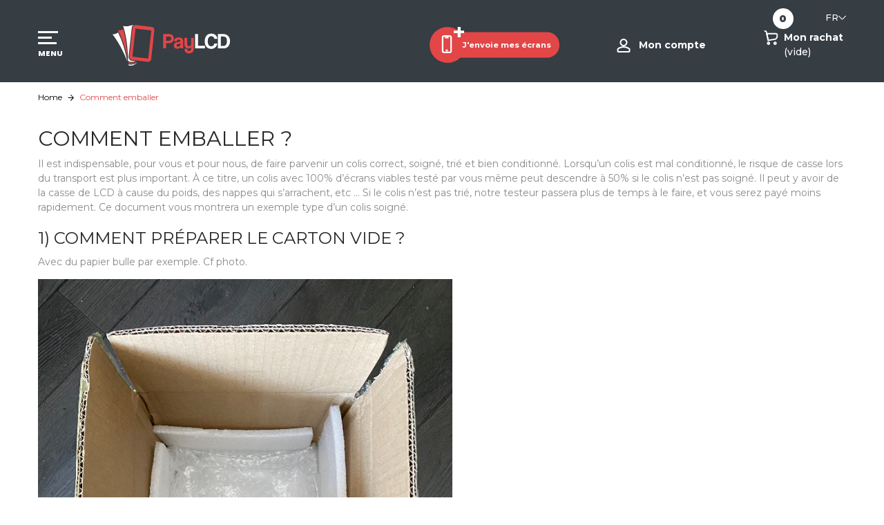

--- FILE ---
content_type: text/html; charset=utf-8
request_url: https://paylcd.com/fr/content/6-comment-emballer
body_size: 10107
content:
<!DOCTYPE HTML> <!--[if lt IE 7]><html class="no-js lt-ie9 lt-ie8 lt-ie7" lang="fr-fr"><![endif]--> <!--[if IE 7]><html class="no-js lt-ie9 lt-ie8 ie7" lang="fr-fr"><![endif]--> <!--[if IE 8]><html class="no-js lt-ie9 ie8" lang="fr-fr"><![endif]--> <!--[if gt IE 8]><html class="no-js ie9" lang="fr-fr"><![endif]--><html lang="fr-fr" class="default" ><head><meta charset="utf-8" /><title>Comment emballer - Rachat d’écran cassé</title> <script data-keepinline="true">/* datalayer */
dataLayer = [];
dataLayer.push({"pageCategory":"cms","ecommerce":{"currencyCode":"EUR"},"google_tag_params":{"ecomm_pagetype":"other"}});
/* call to GTM Tag */
(function(w,d,s,l,i){w[l]=w[l]||[];w[l].push({'gtm.start':
new Date().getTime(),event:'gtm.js'});var f=d.getElementsByTagName(s)[0],
j=d.createElement(s),dl=l!='dataLayer'?'&l='+l:'';j.async=true;j.src=
'https://www.googletagmanager.com/gtm.js?id='+i+dl;f.parentNode.insertBefore(j,f);
})(window,document,'script','dataLayer','GTM-PTN6L8DZ');

/* async call to avoid cache system for dynamic data */
var cdcgtmreq = new XMLHttpRequest();
cdcgtmreq.onreadystatechange = function() {
    if (cdcgtmreq.readyState == XMLHttpRequest.DONE ) {
        if (cdcgtmreq.status == 200) {
          	var datalayerJs = cdcgtmreq.responseText;
            try {
                var datalayerObj = JSON.parse(datalayerJs);
                dataLayer = dataLayer || [];
                dataLayer.push(datalayerObj);
            } catch(e) {
               console.log("[CDCGTM] error while parsing json");
            }

                    }
        dataLayer.push({
          'event': 'datalayer_ready'
        });
    }
};
cdcgtmreq.open("GET", "//paylcd.com/fr/module/cdc_googletagmanager/async" /*+ "?" + new Date().getTime()*/, true);
cdcgtmreq.setRequestHeader('X-Requested-With', 'XMLHttpRequest');
cdcgtmreq.send();</script> <meta name="robots" content="noindex,follow" /><meta name="viewport" content="width=device-width, minimum-scale=0.25, maximum-scale=1.6, initial-scale=1.0" /><meta name="apple-mobile-web-app-capable" content="yes" /><meta property="og:type" content="website"><meta property="og:url" content="https://paylcd.com/"><meta property="og:title" content="Comment emballer - Rachat d’écran cassé"><meta property="og:description" content=""><meta property="og:image" content="https://paylcd.com/img/Logo_Paylcd.svg"><meta property="twitter:card" content="summary_large_image"><meta property="twitter:url" content="https://paylcd.com/"><meta property="twitter:title" content="Comment emballer - Rachat d’écran cassé"><meta property="twitter:description" content=""><meta property="twitter:image" content="https://paylcd.com/img/Logo_Paylcd.svg"><link rel="icon" type="image/vnd.microsoft.icon" href="/img/favicon.ico?1739523085" /><link rel="shortcut icon" type="image/x-icon" href="/img/favicon.ico?1739523085" /><link rel="stylesheet" href="https://cdn1.paylcd.com/themes/leo_shoesworld/cache/v_93_3881cf2a1e6eff21577f576a894fdfa6_all.css" type="text/css" media="all" />    <link href="https://fonts.googleapis.com/css?family=Montserrat:300,400,500,600,700,900" rel="stylesheet"><link href="https://fonts.googleapis.com/css2?family=Poppins:wght@600;800&display=swap" rel="stylesheet">   <link href="https://cdn2.paylcd.com/themes/leo_shoesworld/css/footer.css" rel="stylesheet"><link href="https://cdn2.paylcd.com/themes/leo_shoesworld/css/matt.css" rel="stylesheet" ><link href="https://cdn2.paylcd.com/themes/leo_shoesworld/css/homepage.css" rel="stylesheet"></head><body id="cms" class="cms cms-6 cms-comment-emballer hide-left-column hide-right-column lang_fr fullwidth double-menu"> <noscript><iframe src="https://www.googletagmanager.com/ns.html?id=GTM-PTN6L8DZ&nojscript=true" height="0" width="0" style="display:none;visibility:hidden"></iframe></noscript><div id="fb-root"></div>  <div class="fb-customerchat" attribution=install_email page_id="1472781632739746" theme_color="#0084ff" logged_in_greeting="Bonjour, vous êtes réparateur de smartphone ?" logged_out_greeting="Bonjour, vous êtes réparateur de smartphone ?"></div> <section id="page" data-column="col-xs-12 col-sm-6 col-md-3" data-type="grid"> <header id="header"> <section id="topheader" class="container"><div id="languages-block-top" class="languages-block"><div class="current ib"> <span>fr</span></div><ul id="first-languages" class="languages-block_ul toogle_content"><li class="first-l-c"> <span class="ib">Langue :</span> <span class="ib"> fr </span></li><li class="selected"> <span>Français</span></li><li > <a href="https://paylcd.com/en/content/6-how-packaging" title="English" rel="alternate" hreflang="en"> <span>English</span> </a></li><li > <a href="https://paylcd.com/it/content/6-come-imballare" title="Italiano (Italian)" rel="alternate" hreflang="it"> <span>Italiano</span> </a></li><li > <a href="https://paylcd.com/es/content/6-comment-emballer" title="Español (Spanish)" rel="alternate" hreflang="es"> <span>Español</span> </a></li></ul></div> </section> <section id="contentheader" class="container"><div class="flex"><div id="block_top_menu"><div id="buttonmenu"> <span class="l-m l-m1"></span> <span class="l-m l-m2"></span> <span class="l-m l-m3"></span><div class="cat-title">Menu</div></div></div><div id="header_logo"> <a href="https://paylcd.com/" title="PayLCD"> <img class="logo img-responsive" src="https://paylcd.com/img/Logo_Paylcd.svg" alt="PayLCD" width="200" height="75"/> </a></div><div id="btnphone"> <a href="https://paylcd.com/fr/rachat"><span>J&#039;envoie mes &eacute;crans</span></a></div><div class="header_user_info"> <a class="login log-after" href="https://paylcd.com/fr/mon-compte" rel="nofollow" title="Identifiez-vous"> <span class="logout-txt">Mon compte</span> </a></div><div id="blockcart"><div class="shopping_cart"> <a href="https://paylcd.com/fr/commande" title="Voir mon panier" rel="nofollow"> <span class="name-cart"><span class="cart-txt">Mon rachat</span></span> <span class="ajax_cart_quantity unvisible">0</span><span class="ajax_cart_total unvisible"> </span> <span class="ajax_cart_no_product">(vide)</span> </a><div class="cart_block block exclusive"><div class="top-blc"> <span class="est-blc">Estimation de mon rachat</span><span><a class="emptycart" href="https://paylcd.com/fr/panier?emptyCart=1">Tout supprimer</a></span></div><div class="block_content"><div class="cart_block_list"><div id="seeallcart"> <a href="https://paylcd.com/fr/commande"><span>Voir tout</span></a> <span>(...)</span></div><p class="cart_block_no_products"> Aucun produit</p><div class="cart-prices"><div class="cart-prices-line last-line"> <span>Total HT :</span> <span class="price cart_block_total ajax_block_cart_total">0,00 €</span></div></div><p class="cart-buttons"> <a id="button_order_cart" class="btn btn-default button button-small" href="https://paylcd.com/fr/commande" title="Je demande mon paiement" rel="nofollow"> <span> Je demande mon paiement<i class="icon-chevron-right right"></i> </span> </a></p></div></div></div></div></div></div> </section><ul class="sf-menu clearfix menu-content"><li class="close-menu"></li><li><a href="https://paylcd.com/fr/" title="Accueil">Accueil</a></li><li><a href="https://paylcd.com/fr/rachat" title="Nos Tarifs">Nos Tarifs</a></li><li class="sfHover"><a href="https://paylcd.com/fr/content/6-comment-emballer" title="Comment emballer">Comment emballer</a></li><li><a href="https://paylcd.com/fr/content/9-criteres-de-rachat" title="Crit&egrave;res de rachat">Crit&egrave;res de rachat</a></li><li><a href="https://paylcd.com/fr/content/7-foire-aux-questions" title="Foire aux Questions">Foire aux Questions</a></li><li><a href="https://paylcd.com/fr/rachat" title="J&#039;envoie mes &eacute;crans">J&#039;envoie mes &eacute;crans</a></li></ul> </header><div id="breadcrumb" class="clearfix"><div class="container"><div class="inner"><div class="breadcrumb clearfix"> <a class="home" href="https://paylcd.com/" title="retour &agrave; Accueil">Home</a> <span class="navigation-pipe"></span> Comment emballer</div></div></div></div> <section id="columns" class="columns-container"><div class="container"> <section id="center_column" class="col-md-12 no-pad"><div class="rte"><div class="rte"><h2>Comment emballer ?</h2><p>Il est indispensable, pour vous et pour nous, de faire parvenir un colis correct, soigné, trié et bien conditionné. Lorsqu’un colis est mal conditionné, le risque de casse lors du transport est plus important. À ce titre, un colis avec 100% d’écrans viables testé par vous même peut descendre à 50% si le colis n’est pas soigné. Il peut y avoir de la casse de LCD à cause du poids, des nappes qui s’arrachent, etc … Si le colis n’est pas trié, notre testeur passera plus de temps à le faire, et vous serez payé moins rapidement. Ce document vous montrera un exemple type d’un colis soigné.</p><p></p><h3>1) Comment préparer le carton vide ?</h3><p>Avec du papier bulle par exemple. Cf photo.</p><p></p><p><img src="https://paylcd.com/img/cms/colissss%20vide%20111.png" alt="" width="600" height="742" /></p><p></p><h3>2) Que faire avec vos différents écrans ?</h3><p>Les trier, et les emballer un par un si possible dans du papier bulle. Cf photos.</p><p></p><p><img src="https://paylcd.com/img/cms/COPIEEEEE.jpg" alt="" width="604" height="635" /></p><h3></h3><h3><img src="https://paylcd.com/img/cms/WeChat%20Image_20211102134507%20(2).jpg" alt="" width="590" height="736" /></h3><h3>3) Comment organiser le carton ?</h3><p>Une fois le carton et les écrans préparés, disposez les dans votre carton de façon à ce qu’ils prennent le plus de place possible dans le carton. Cf photo.</p><p></p><p><img src="https://paylcd.com/img/cms/WeChat%20Image_20211102134443.jpg" alt="" width="591" height="787" /></p><p>Bien protéger entre tout les étages d’écrans. Et combler les espaces vides dans le carton avec du papier bulle par exemple, de façon à ce que tous les écrans ne se baladent pas dans le colis. Cf photos.</p><p><img src="https://paylcd.com/img/cms/WeChat%20Image_20211102134451.jpg" alt="" width="595" height="794" /></p><p>Il vous reste ensuite qu'à sceller le colis, coller votre bordereau colissimo et à nous l'envoyer. Cf photo.</p><p><img src="https://paylcd.com/img/cms/WeChat%20Image_20211102134413%20(2).jpg" alt="" width="593" height="644" /></p></div></div> <br /> </section></div> </section> <footer id="footer" class="footer-container"><div class="container f_top flex border_b"><div class="f_top_left"><div class="blue_block flex_col"> <svg enable-background="new 0 0 20.995 21.001" height="21.001" viewBox="0 0 20.995 21.001" width="20.995" xmlns="http://www.w3.org/2000/svg"><path d="m15.706 21.001c-3.917 0-8.002-3.5-10.088-5.586-2.098-2.097-5.618-6.201-5.618-10.12 0-3.315 2.645-5.066 4.061-5.268 1.448-.208 2.142.822 2.459 1.289.005.007.066.097.071.105l2.155 3.297c.732 1.151.432 2.651-.676 3.425l-.054.048c-.425.347-.626.538-.639.79-.013.266.142 1.07 1.874 2.802 1.679 1.679 2.475 1.86 2.74 1.86.261 0 .444-.193.801-.633l.118-.144c.665-.962 2.268-1.317 3.365-.617l3.307 2.161c.756.522 1.555 1.496 1.393 2.57-.172 1.145-1.991 4.021-5.269 4.021zm-11.289-18.999c-.382.049-2.417.889-2.417 3.293 0 2.335 1.834 5.509 5.032 8.706 3.131 3.131 6.373 5 8.674 5 2.219 0 3.227-2.041 3.292-2.332-.017-.081-.244-.399-.533-.6l-3.274-2.14c-.2-.126-.539-.072-.691.146l-.155.193c-.416.514-1.113 1.373-2.353 1.373-1.167 0-2.486-.777-4.155-2.446-1.737-1.737-2.518-3.109-2.457-4.317.058-1.165.88-1.836 1.371-2.236l.108-.089c.293-.208.355-.518.206-.752l-2.199-3.36c-.24-.353-.328-.439-.449-.439z"/></svg> <a class="telmobile phone" href="tel:+33769996959">07.69.99.69.59</a> <span class="phone">07.69.99.69.59</span> <span class="days">Lundi - Vendredi</span> <span class="schedules">10H - 18H</span></div></div><div class="f_top_center"> <span class="logo"><svg enable-background="new 0 0 170.25 170.25" height="170.25" viewBox="0 0 170.25 170.25" width="170.25" xmlns="http://www.w3.org/2000/svg"><g fill="#fff"><path d="m8.053 66.706c-2.442 1.509-4.997 2.699-8.053 2.765 8.956 11.471 15.762 24.482 21.31 38.387-2.755-14.197-6.807-28.189-13.257-41.152zm14.906 45.393c.273.73.547 1.474.824 2.215 4.963.884 8.405-2.302 12.499-4.638-.344.121-.675.254-1.015.387-2.399.954-4.782 2.102-7.362 2.463-1.707.248-3.333.116-4.946-.427z"/><path d="m15.571 62.171c-2.521.968-5.084 1.605-7.928 1.169 6.236 11.71 10.447 24.389 13.432 37.658-.399-13.116-1.938-26.206-5.504-38.827zm7.158 46.81c.113.636.238 1.272.351 1.91 4.669 1.703 8.545-.797 12.905-2.375-3 .516-5.971 1.511-9.072 1.413-1.485-.045-2.876-.35-4.184-.948z"/><path d="m30.359 55.785c-5.11 1.055-9.939 3.155-15.054 1.416 5.2 15.957 7.005 32.873 7.072 50.26 3.708 2.142 7.372 1.148 11.232.312l-5.446-.617c-3.06-.344-5.275-3.118-4.923-6.177l4.642-41.166c.18-1.7 1.141-3.146 2.477-4.028z"/><path d="m56.724 58.645-22.81-2.566c-2.407-.275-4.591 1.475-4.867 3.88l-4.634 41.166c-.266 2.402 1.468 4.598 3.875 4.864l22.81 2.567c2.407.273 4.59-1.477 4.868-3.88l4.626-41.164c.278-2.406-1.461-4.602-3.868-4.867zm-5.025 45.268-22.95-2.586 4.524-40.159 22.951 2.585z"/><path d="m40.084 103.89c-.551-.07-1.055.328-1.113.89-.067.552.335 1.056.894 1.11.55.071 1.055-.328 1.114-.891.054-.551-.344-1.055-.895-1.109z"/><path d="m48.597 59.547-6.955-.779c-.18-.019-.343.114-.359.284-.024.182.102.342.281.362l6.959.779c.172.02.34-.104.364-.285.016-.179-.117-.341-.29-.361z"/><path d="m73.243 89.402v-20.483h9.042c1.008 0 1.907.172 2.719.514.797.341 1.493.818 2.063 1.416.579.608 1.015 1.311 1.329 2.11.312.799.465 1.665.465 2.594 0 .932-.153 1.788-.465 2.578-.305.789-.75 1.472-1.329 2.033-.583.571-1.267 1.008-2.063 1.331-.8.324-1.711.475-2.719.475h-4.751v7.434h-4.291zm8.354-10.921c1.239 0 2.121-.285 2.672-.846.543-.571.821-1.303.821-2.206 0-.865-.277-1.579-.821-2.129-.54-.551-1.434-.836-2.672-.836h-4.075v6.017z"/><path d="m98.757 89.402c-.125-.391-.211-.844-.25-1.36-.477.532-1.102.961-1.883 1.281-.778.317-1.68.478-2.716.478-1.75 0-3.032-.392-3.841-1.156-.817-.774-1.219-1.781-1.219-3.008 0-1.092.172-1.958.523-2.604.352-.646.836-1.159 1.454-1.53.621-.371 1.352-.646 2.207-.816.856-.172 1.786-.334 2.793-.477 1.009-.143 1.685-.332 2.036-.57.352-.237.52-.618.52-1.159 0-.495-.227-.884-.691-1.161-.466-.275-1.083-.417-1.865-.417-.921 0-1.586.208-1.984.616-.398.41-.656.961-.75 1.636h-3.736c.016-.78.149-1.501.391-2.157.234-.657.618-1.228 1.137-1.702.523-.475 1.207-.835 2.051-1.094.849-.256 1.876-.389 3.094-.389 1.189 0 2.204.132 3.041.398.836.268 1.5.656 2.004 1.161.504.503.863 1.131 1.094 1.881.227.752.34 1.598.34 2.548v9.592h-3.75zm-.278-7.434c-.208.209-.504.372-.895.495-.391.125-.961.258-1.699.4-1.153.228-1.942.512-2.379.863-.426.354-.645.856-.645 1.512 0 1.131.645 1.702 1.941 1.702.512 0 .984-.085 1.434-.265.446-.172.826-.411 1.137-.714.329-.294.582-.646.773-1.044.188-.4.293-.829.293-1.283z"/><path d="m113.905 87.394c-.285.68-.809 1.211-1.559 1.59s-1.594.571-2.548.571c-.797 0-1.54-.133-2.223-.391-.676-.254-1.262-.629-1.758-1.114s-.875-1.055-1.161-1.727c-.286-.676-.418-1.426-.418-2.272v-9.838h4.012v9.257c0 1.892.852 2.843 2.556 2.843.922 0 1.671-.266 2.235-.799.571-.531.844-1.217.844-2.033v-9.258h4.013v15.578c0 1.074-.184 2.023-.543 2.871s-.855 1.551-1.485 2.13c-.624.578-1.367 1.016-2.218 1.328-.86.305-1.771.468-2.732.468-2.243 0-3.915-.57-5.028-1.703-1.11-1.133-1.665-2.681-1.665-4.658h3.735c0 .902.27 1.618.79 2.129.523.513 1.313.771 2.36.771.367 0 .722-.079 1.047-.228.328-.156.617-.371.875-.648.254-.273.461-.617.618-1.035.147-.411.226-.864.226-1.36v-2.473h.027z"/><path d="m119.637 89.402v-20.483h4.286v16.758h10.151v3.732h-14.437z"/><path d="m151.942 82.369c-.228 1.168-.587 2.233-1.084 3.175-.496.95-1.112 1.756-1.863 2.432-.75.677-1.614 1.208-2.603 1.58-.988.37-2.083.55-3.271.55-1.34 0-2.583-.227-3.747-.672-1.156-.46-2.165-1.133-3.009-2.039-.848-.9-1.504-2.021-1.988-3.343-.484-1.33-.724-2.869-.724-4.647 0-1.731.22-3.29.666-4.677.437-1.388 1.074-2.556 1.903-3.517.824-.959 1.825-1.692 3.011-2.206 1.181-.513 2.5-.77 3.963-.77 1.273 0 2.434.189 3.47.57 1.039.381 1.93.902 2.68 1.579.751.664 1.352 1.453 1.79 2.356.438.902.711 1.874.817 2.899h-4.288c-.285-1.168-.848-2.081-1.664-2.728-.829-.646-1.751-.969-2.774-.969-1.79 0-3.111.645-3.947 1.928-.843 1.284-1.265 3.052-1.265 5.294 0 2.282.421 4.06 1.25 5.324.836 1.263 2.079 1.9 3.743 1.9 1.273 0 2.297-.341 3.071-1.037.766-.692 1.301-1.682 1.586-2.973h4.276v-.009z"/><path d="m152.809 89.402v-20.483h7.924c1.384 0 2.656.228 3.833.695 1.176.465 2.176 1.131 3.013 1.984.835.866 1.484 1.911 1.957 3.147.476 1.234.715 2.634.715 4.191 0 1.559-.211 2.984-.641 4.278-.413 1.283-1.023 2.385-1.806 3.298-.778.913-1.718 1.623-2.802 2.132-1.093.5-2.292.757-3.612.757h-8.581zm7.705-3.489c1.875 0 3.233-.578 4.07-1.739.845-1.158 1.268-2.909 1.268-5.228 0-1.149-.11-2.137-.306-2.966-.211-.826-.544-1.492-1.009-2.023-.468-.523-1.055-.902-1.781-1.141-.72-.238-1.594-.351-2.618-.351h-3.177v13.448z"/></g></svg></span></div><div class="f_top_right flex"> <a target="_blank" href="https://www.instagram.com/paylcd/?hl=fr"><svg version="1.1" id="Calque_1" xmlns="http://www.w3.org/2000/svg" xmlns:xlink="http://www.w3.org/1999/xlink" x="0px" y="0px"width="80px" height="80px" viewBox="0 0 80 80" enable-background="new 0 0 80 80" xml:space="preserve"><g><g><path d="M40,19.323c-11.401,0-20.676,9.275-20.676,20.677S28.599,60.677,40,60.677c11.402,0,20.678-9.275,20.678-20.677 S51.401,19.323,40,19.323z M40,53.354c-7.363,0-13.353-5.99-13.353-13.354S32.637,26.646,40,26.646 c7.364,0,13.354,5.99,13.354,13.354S47.363,53.354,40,53.354z"/><circle cx="61.321" cy="18.769" r="4.823"/><path d="M57.15,0H22.849C10.25,0,0,10.25,0,22.85V57.15C0,69.75,10.25,80,22.849,80H57.15C69.75,80,80,69.75,80,57.15V22.85 C80,10.25,69.75,0,57.15,0z M72.676,57.15c0,8.562-6.965,15.526-15.525,15.526H22.849c-8.561,0-15.525-6.965-15.525-15.526V22.85 c0-8.562,6.964-15.525,15.525-15.525H57.15c8.561,0,15.525,6.964,15.525,15.525V57.15z"/></g></g></svg></a> <a target="_blank" href="https://fr-fr.facebook.com/Paylcd/"><svg version="1.1" id="Calque_1" xmlns="http://www.w3.org/2000/svg" xmlns:xlink="http://www.w3.org/1999/xlink" x="0px" y="0px" width="93.543px" height="93.543px" viewBox="0 0 93.543 93.543" enable-background="new 0 0 93.543 93.543" xml:space="preserve"><g><path d="M60.836,15.863c4.579,0,10.63,0,10.63,0V0c0,0-6.378,0-15.046,0c-8.667,0-19.951,5.561-19.951,21.75 c0,3.027,0,7.432,0,12.593H22.078v16.436h14.391c0,20.467,0,42.765,0,42.765h6.378h5.07h5.724c0,0,0-23.099,0-42.765h14.309 l2.372-16.436H53.641c0-5.4,0-9.303,0-10.467C53.641,18.479,56.257,15.863,60.836,15.863z"/></g></svg></a><div id="fb-root"></div>  <div class="fb-like" data-href="https://fr-fr.facebook.com/Paylcd/" data-width="" data-layout="button" data-action="like" data-size="small" data-share="true"></div></div></div><div class="container f_middle flex border_b"><div class="f_middle_block"><ul><li>Soci&eacute;t&eacute;</li><li><a href="https://paylcd.com/fr/content/4-a-propos">A propos</a></li><li><a href="https://paylcd.com/fr/content/1-livraison">Livraison</a></li><li><a href="https://paylcd.com/fr/nous-contacter">Contact</a></li><li><a href="https://paylcd.com/fr/content/12-nos-partenaires">Nos partenaires</a></li></ul></div><div class="f_middle_block"><ul><li>Aide</li><li><a href="https://paylcd.com/fr/content/7-foire-aux-questions">Questions fr&eacute;quentes</a></li><li><a href="https://paylcd.com/fr/content/6-comment-emballer">Comment emballer ?</a></li><li><a href="https://paylcd.com/fr/content/8-differences-entre-les-ecrans-d-origine-et-les-copies">Origine ou copie ?</a></li><li><a href="https://paylcd.com/fr/content/9-criteres-de-rachat">Crit&egrave;res de rachat</a></li></ul></div><div class="f_middle_block"><ul><li>Mon compte</li><li><a href="https://paylcd.com/fr/historique-commandes">Mes rachats</a></li><li><a href="https://paylcd.com/fr/adresses">Mes adresses</a></li><li><a href="https://paylcd.com/fr/identite">Mes informations personnelles</a></li><li><a href="https://paylcd.com/fr/reduction">Mes bons de r&eacute;duction</a></li></ul></div></div><div class="container f_bottom flex"> <span>&copy; 2025 Payup - Tous droits r&eacute;serv&eacute;s</span> <a href="https://paylcd.com/fr/content/3-conditions-utilisation">Conditions G&eacute;n&eacute;rales de Ventes</a> <a href="https://paylcd.com/fr/content/2-mentions-legales">Mentions l&eacute;gales</a></div> </footer> </section> <a id="back-top" href="#top" title="Haut de Page"><i class="fa fa-angle-up"></i></a>
<script type="text/javascript">/* <![CDATA[ */;var AdvancedEmailGuardStatic={"settings":{"recaptchaEnabled":true,"recaptchaType":"recaptcha_v3","recaptchaKey":"6Ldx8GcUAAAAADKCaTdShhB3UOm8l8BscObZOsve","recaptchaPosition":"bottomright","recaptchaLanguage":"shop","recaptchaForms":[{"name":"contact_us","align":"indent","indent":3,"size":"normal"},{"name":"stock_alert","align":"left","indent":1,"size":"normal"},{"name":"send_to_friend","align":"left","indent":1,"size":"compact"},{"name":"product_reviews","align":"left","indent":1,"size":"compact"}]},"trans":{"emailValidation":"Adresse email interdite, veuillez utiliser une autre adresse email.","messageValidation":"Message interdit, veuillez utiliser un autre message.","recaptchaValidation":"La validation de reCAPTCHA a \u00e9chou\u00e9, veuillez r\u00e9essayer.","recaptchaError":" Une erreur est survenue, veuillez r\u00e9essayer."},"context":{"shopVersion":"1.6.1.11","language":{"id_lang":1,"name":"Fran\u00e7ais (French)","iso_code":"fr","language_code":"fr-fr","active":1,"is_rtl":0,"date_format_lite":"d\/m\/Y","date_format_full":"d\/m\/Y H:i:s"},"feedbackType":null,"opcEnabled":false}};var CUSTOMIZE_TEXTFIELD=1;var FancyboxI18nClose='Fermer';var FancyboxI18nNext='Suivant';var FancyboxI18nPrev='Pr&eacute;c&eacute;dent';var ajax_allowed=true;var ajaxsearch=true;var baseDir='https://paylcd.com/';var baseUri='https://paylcd.com/';var contentOnly=false;var currency={"id":1,"name":"Euro","iso_code":"EUR","iso_code_num":"978","sign":"\u20ac","blank":"1","conversion_rate":"1.000000","deleted":"0","format":"2","decimals":"1","active":"1","prefix":"","suffix":" \u20ac","id_shop_list":null,"force_id":false};var currencyBlank=1;var currencyFormat=2;var currencyRate=1;var currencySign='€';var customizationIdMessage='Personnalisation';var delete_txt='Supprimer';var displayList=false;var error_focus_after='is not valid';var error_focus_before='Value of';var freeProductTranslation='Offert !';var freeShippingTranslation='Livraison gratuite !';var generated_date=1766551801;var hasDeliveryAddress=false;var id_lang=1;var img_dir='https://cdn2.paylcd.com/themes/leo_shoesworld/img/';var instantsearch=false;var isGuest=0;var isLogged=0;var isMobile=false;var page_name='cms';var priceDisplayMethod=0;var priceDisplayPrecision=2;var quickView=true;var removingLinkText='supprimer cet article du panier';var roundMode=2;var static_token='0531d95720ee5b3c2bb55773a005ed9a';var toBeDetermined='Être déterminé';var token='c3ff8c263457806f6be826ffe0e7387d';var usingSecureMode=true;/* ]]> */</script> <script type="text/javascript" src="https://cdn.paylcd.com/themes/leo_shoesworld/cache/v_80_8d14837472f158d40b51b70703a7a166.js"></script> <script type="text/javascript" src="https://connect.facebook.net/fr_FR/sdk.js#xfbml=1&version=v8.0&appId=118397404931307"></script> <script type="text/javascript">/* <![CDATA[ */;(window.gaDevIds=window.gaDevIds||[]).push('d6YPbH');(function(i,s,o,g,r,a,m){i['GoogleAnalyticsObject']=r;i[r]=i[r]||function(){(i[r].q=i[r].q||[]).push(arguments)},i[r].l=1*new Date();a=s.createElement(o),m=s.getElementsByTagName(o)[0];a.async=1;a.src=g;m.parentNode.insertBefore(a,m)})(window,document,'script','//www.google-analytics.com/analytics.js','ga');ga('create','UA-90851475-1','auto');ga('require','ec');;!function(f,b,e,v,n,t,s){if(f.fbq)return;n=f.fbq=function(){n.callMethod?n.callMethod.apply(n,arguments):n.queue.push(arguments)};if(!f._fbq)f._fbq=n;n.push=n;n.loaded=!0;n.version='2.0';n.queue=[];t=b.createElement(e);t.async=!0;t.src=v;s=b.getElementsByTagName(e)[0];s.parentNode.insertBefore(t,s)}(window,document,'script','//connect.facebook.net/en_US/fbevents.js');fbq('init','1301165526575777');fbq('track',"PageView");;var module_dir="/modules/refpro/";var FancyboxI18nClose="";var FancyboxI18nNext="";var FancyboxI18nPrev="";var modal_close="Fermer";window.$zopim||(function(d,s){var z=$zopim=function(c){z._.push(c)},$=z.s=d.createElement(s),e=d.getElementsByTagName(s)[0];z.set=function(o){z.set._.push(o)};z._=[];z.set._=[];$.async=!0;$.setAttribute('charset','utf-8');$.src='https://v2.zopim.com/?4XChgJxXZNnjZvL4zLu4MupGzCAMNEcP';z.t=+new Date;$.type='text/javascript';e.parentNode.insertBefore($,e)})(document,'script');(function(d,s,id){var js,fjs=d.getElementsByTagName(s)[0];if(d.getElementById(id))return;js=d.createElement(s);js.id=id;js.src='https://connect.facebook.net/fr_FR/sdk/xfbml.customerchat.js#xfbml=1&version=v2.12&autoLogAppEvents=1';fjs.parentNode.insertBefore(js,fjs);}(document,'script','facebook-jssdk'));/* ]]> */</script></body></html>

--- FILE ---
content_type: text/html; charset=utf-8
request_url: https://paylcd.com/fr/module/cdc_googletagmanager/async
body_size: 476
content:
{"userId":"guest_4423700","userLogged":0}

--- FILE ---
content_type: text/html; charset=utf-8
request_url: https://www.google.com/recaptcha/api2/anchor?ar=1&k=6Ldx8GcUAAAAADKCaTdShhB3UOm8l8BscObZOsve&co=aHR0cHM6Ly9wYXlsY2QuY29tOjQ0Mw..&hl=fr&v=7gg7H51Q-naNfhmCP3_R47ho&size=invisible&badge=bottomright&anchor-ms=20000&execute-ms=30000&cb=jk9venmglold
body_size: 48886
content:
<!DOCTYPE HTML><html dir="ltr" lang="fr"><head><meta http-equiv="Content-Type" content="text/html; charset=UTF-8">
<meta http-equiv="X-UA-Compatible" content="IE=edge">
<title>reCAPTCHA</title>
<style type="text/css">
/* cyrillic-ext */
@font-face {
  font-family: 'Roboto';
  font-style: normal;
  font-weight: 400;
  font-stretch: 100%;
  src: url(//fonts.gstatic.com/s/roboto/v48/KFO7CnqEu92Fr1ME7kSn66aGLdTylUAMa3GUBHMdazTgWw.woff2) format('woff2');
  unicode-range: U+0460-052F, U+1C80-1C8A, U+20B4, U+2DE0-2DFF, U+A640-A69F, U+FE2E-FE2F;
}
/* cyrillic */
@font-face {
  font-family: 'Roboto';
  font-style: normal;
  font-weight: 400;
  font-stretch: 100%;
  src: url(//fonts.gstatic.com/s/roboto/v48/KFO7CnqEu92Fr1ME7kSn66aGLdTylUAMa3iUBHMdazTgWw.woff2) format('woff2');
  unicode-range: U+0301, U+0400-045F, U+0490-0491, U+04B0-04B1, U+2116;
}
/* greek-ext */
@font-face {
  font-family: 'Roboto';
  font-style: normal;
  font-weight: 400;
  font-stretch: 100%;
  src: url(//fonts.gstatic.com/s/roboto/v48/KFO7CnqEu92Fr1ME7kSn66aGLdTylUAMa3CUBHMdazTgWw.woff2) format('woff2');
  unicode-range: U+1F00-1FFF;
}
/* greek */
@font-face {
  font-family: 'Roboto';
  font-style: normal;
  font-weight: 400;
  font-stretch: 100%;
  src: url(//fonts.gstatic.com/s/roboto/v48/KFO7CnqEu92Fr1ME7kSn66aGLdTylUAMa3-UBHMdazTgWw.woff2) format('woff2');
  unicode-range: U+0370-0377, U+037A-037F, U+0384-038A, U+038C, U+038E-03A1, U+03A3-03FF;
}
/* math */
@font-face {
  font-family: 'Roboto';
  font-style: normal;
  font-weight: 400;
  font-stretch: 100%;
  src: url(//fonts.gstatic.com/s/roboto/v48/KFO7CnqEu92Fr1ME7kSn66aGLdTylUAMawCUBHMdazTgWw.woff2) format('woff2');
  unicode-range: U+0302-0303, U+0305, U+0307-0308, U+0310, U+0312, U+0315, U+031A, U+0326-0327, U+032C, U+032F-0330, U+0332-0333, U+0338, U+033A, U+0346, U+034D, U+0391-03A1, U+03A3-03A9, U+03B1-03C9, U+03D1, U+03D5-03D6, U+03F0-03F1, U+03F4-03F5, U+2016-2017, U+2034-2038, U+203C, U+2040, U+2043, U+2047, U+2050, U+2057, U+205F, U+2070-2071, U+2074-208E, U+2090-209C, U+20D0-20DC, U+20E1, U+20E5-20EF, U+2100-2112, U+2114-2115, U+2117-2121, U+2123-214F, U+2190, U+2192, U+2194-21AE, U+21B0-21E5, U+21F1-21F2, U+21F4-2211, U+2213-2214, U+2216-22FF, U+2308-230B, U+2310, U+2319, U+231C-2321, U+2336-237A, U+237C, U+2395, U+239B-23B7, U+23D0, U+23DC-23E1, U+2474-2475, U+25AF, U+25B3, U+25B7, U+25BD, U+25C1, U+25CA, U+25CC, U+25FB, U+266D-266F, U+27C0-27FF, U+2900-2AFF, U+2B0E-2B11, U+2B30-2B4C, U+2BFE, U+3030, U+FF5B, U+FF5D, U+1D400-1D7FF, U+1EE00-1EEFF;
}
/* symbols */
@font-face {
  font-family: 'Roboto';
  font-style: normal;
  font-weight: 400;
  font-stretch: 100%;
  src: url(//fonts.gstatic.com/s/roboto/v48/KFO7CnqEu92Fr1ME7kSn66aGLdTylUAMaxKUBHMdazTgWw.woff2) format('woff2');
  unicode-range: U+0001-000C, U+000E-001F, U+007F-009F, U+20DD-20E0, U+20E2-20E4, U+2150-218F, U+2190, U+2192, U+2194-2199, U+21AF, U+21E6-21F0, U+21F3, U+2218-2219, U+2299, U+22C4-22C6, U+2300-243F, U+2440-244A, U+2460-24FF, U+25A0-27BF, U+2800-28FF, U+2921-2922, U+2981, U+29BF, U+29EB, U+2B00-2BFF, U+4DC0-4DFF, U+FFF9-FFFB, U+10140-1018E, U+10190-1019C, U+101A0, U+101D0-101FD, U+102E0-102FB, U+10E60-10E7E, U+1D2C0-1D2D3, U+1D2E0-1D37F, U+1F000-1F0FF, U+1F100-1F1AD, U+1F1E6-1F1FF, U+1F30D-1F30F, U+1F315, U+1F31C, U+1F31E, U+1F320-1F32C, U+1F336, U+1F378, U+1F37D, U+1F382, U+1F393-1F39F, U+1F3A7-1F3A8, U+1F3AC-1F3AF, U+1F3C2, U+1F3C4-1F3C6, U+1F3CA-1F3CE, U+1F3D4-1F3E0, U+1F3ED, U+1F3F1-1F3F3, U+1F3F5-1F3F7, U+1F408, U+1F415, U+1F41F, U+1F426, U+1F43F, U+1F441-1F442, U+1F444, U+1F446-1F449, U+1F44C-1F44E, U+1F453, U+1F46A, U+1F47D, U+1F4A3, U+1F4B0, U+1F4B3, U+1F4B9, U+1F4BB, U+1F4BF, U+1F4C8-1F4CB, U+1F4D6, U+1F4DA, U+1F4DF, U+1F4E3-1F4E6, U+1F4EA-1F4ED, U+1F4F7, U+1F4F9-1F4FB, U+1F4FD-1F4FE, U+1F503, U+1F507-1F50B, U+1F50D, U+1F512-1F513, U+1F53E-1F54A, U+1F54F-1F5FA, U+1F610, U+1F650-1F67F, U+1F687, U+1F68D, U+1F691, U+1F694, U+1F698, U+1F6AD, U+1F6B2, U+1F6B9-1F6BA, U+1F6BC, U+1F6C6-1F6CF, U+1F6D3-1F6D7, U+1F6E0-1F6EA, U+1F6F0-1F6F3, U+1F6F7-1F6FC, U+1F700-1F7FF, U+1F800-1F80B, U+1F810-1F847, U+1F850-1F859, U+1F860-1F887, U+1F890-1F8AD, U+1F8B0-1F8BB, U+1F8C0-1F8C1, U+1F900-1F90B, U+1F93B, U+1F946, U+1F984, U+1F996, U+1F9E9, U+1FA00-1FA6F, U+1FA70-1FA7C, U+1FA80-1FA89, U+1FA8F-1FAC6, U+1FACE-1FADC, U+1FADF-1FAE9, U+1FAF0-1FAF8, U+1FB00-1FBFF;
}
/* vietnamese */
@font-face {
  font-family: 'Roboto';
  font-style: normal;
  font-weight: 400;
  font-stretch: 100%;
  src: url(//fonts.gstatic.com/s/roboto/v48/KFO7CnqEu92Fr1ME7kSn66aGLdTylUAMa3OUBHMdazTgWw.woff2) format('woff2');
  unicode-range: U+0102-0103, U+0110-0111, U+0128-0129, U+0168-0169, U+01A0-01A1, U+01AF-01B0, U+0300-0301, U+0303-0304, U+0308-0309, U+0323, U+0329, U+1EA0-1EF9, U+20AB;
}
/* latin-ext */
@font-face {
  font-family: 'Roboto';
  font-style: normal;
  font-weight: 400;
  font-stretch: 100%;
  src: url(//fonts.gstatic.com/s/roboto/v48/KFO7CnqEu92Fr1ME7kSn66aGLdTylUAMa3KUBHMdazTgWw.woff2) format('woff2');
  unicode-range: U+0100-02BA, U+02BD-02C5, U+02C7-02CC, U+02CE-02D7, U+02DD-02FF, U+0304, U+0308, U+0329, U+1D00-1DBF, U+1E00-1E9F, U+1EF2-1EFF, U+2020, U+20A0-20AB, U+20AD-20C0, U+2113, U+2C60-2C7F, U+A720-A7FF;
}
/* latin */
@font-face {
  font-family: 'Roboto';
  font-style: normal;
  font-weight: 400;
  font-stretch: 100%;
  src: url(//fonts.gstatic.com/s/roboto/v48/KFO7CnqEu92Fr1ME7kSn66aGLdTylUAMa3yUBHMdazQ.woff2) format('woff2');
  unicode-range: U+0000-00FF, U+0131, U+0152-0153, U+02BB-02BC, U+02C6, U+02DA, U+02DC, U+0304, U+0308, U+0329, U+2000-206F, U+20AC, U+2122, U+2191, U+2193, U+2212, U+2215, U+FEFF, U+FFFD;
}
/* cyrillic-ext */
@font-face {
  font-family: 'Roboto';
  font-style: normal;
  font-weight: 500;
  font-stretch: 100%;
  src: url(//fonts.gstatic.com/s/roboto/v48/KFO7CnqEu92Fr1ME7kSn66aGLdTylUAMa3GUBHMdazTgWw.woff2) format('woff2');
  unicode-range: U+0460-052F, U+1C80-1C8A, U+20B4, U+2DE0-2DFF, U+A640-A69F, U+FE2E-FE2F;
}
/* cyrillic */
@font-face {
  font-family: 'Roboto';
  font-style: normal;
  font-weight: 500;
  font-stretch: 100%;
  src: url(//fonts.gstatic.com/s/roboto/v48/KFO7CnqEu92Fr1ME7kSn66aGLdTylUAMa3iUBHMdazTgWw.woff2) format('woff2');
  unicode-range: U+0301, U+0400-045F, U+0490-0491, U+04B0-04B1, U+2116;
}
/* greek-ext */
@font-face {
  font-family: 'Roboto';
  font-style: normal;
  font-weight: 500;
  font-stretch: 100%;
  src: url(//fonts.gstatic.com/s/roboto/v48/KFO7CnqEu92Fr1ME7kSn66aGLdTylUAMa3CUBHMdazTgWw.woff2) format('woff2');
  unicode-range: U+1F00-1FFF;
}
/* greek */
@font-face {
  font-family: 'Roboto';
  font-style: normal;
  font-weight: 500;
  font-stretch: 100%;
  src: url(//fonts.gstatic.com/s/roboto/v48/KFO7CnqEu92Fr1ME7kSn66aGLdTylUAMa3-UBHMdazTgWw.woff2) format('woff2');
  unicode-range: U+0370-0377, U+037A-037F, U+0384-038A, U+038C, U+038E-03A1, U+03A3-03FF;
}
/* math */
@font-face {
  font-family: 'Roboto';
  font-style: normal;
  font-weight: 500;
  font-stretch: 100%;
  src: url(//fonts.gstatic.com/s/roboto/v48/KFO7CnqEu92Fr1ME7kSn66aGLdTylUAMawCUBHMdazTgWw.woff2) format('woff2');
  unicode-range: U+0302-0303, U+0305, U+0307-0308, U+0310, U+0312, U+0315, U+031A, U+0326-0327, U+032C, U+032F-0330, U+0332-0333, U+0338, U+033A, U+0346, U+034D, U+0391-03A1, U+03A3-03A9, U+03B1-03C9, U+03D1, U+03D5-03D6, U+03F0-03F1, U+03F4-03F5, U+2016-2017, U+2034-2038, U+203C, U+2040, U+2043, U+2047, U+2050, U+2057, U+205F, U+2070-2071, U+2074-208E, U+2090-209C, U+20D0-20DC, U+20E1, U+20E5-20EF, U+2100-2112, U+2114-2115, U+2117-2121, U+2123-214F, U+2190, U+2192, U+2194-21AE, U+21B0-21E5, U+21F1-21F2, U+21F4-2211, U+2213-2214, U+2216-22FF, U+2308-230B, U+2310, U+2319, U+231C-2321, U+2336-237A, U+237C, U+2395, U+239B-23B7, U+23D0, U+23DC-23E1, U+2474-2475, U+25AF, U+25B3, U+25B7, U+25BD, U+25C1, U+25CA, U+25CC, U+25FB, U+266D-266F, U+27C0-27FF, U+2900-2AFF, U+2B0E-2B11, U+2B30-2B4C, U+2BFE, U+3030, U+FF5B, U+FF5D, U+1D400-1D7FF, U+1EE00-1EEFF;
}
/* symbols */
@font-face {
  font-family: 'Roboto';
  font-style: normal;
  font-weight: 500;
  font-stretch: 100%;
  src: url(//fonts.gstatic.com/s/roboto/v48/KFO7CnqEu92Fr1ME7kSn66aGLdTylUAMaxKUBHMdazTgWw.woff2) format('woff2');
  unicode-range: U+0001-000C, U+000E-001F, U+007F-009F, U+20DD-20E0, U+20E2-20E4, U+2150-218F, U+2190, U+2192, U+2194-2199, U+21AF, U+21E6-21F0, U+21F3, U+2218-2219, U+2299, U+22C4-22C6, U+2300-243F, U+2440-244A, U+2460-24FF, U+25A0-27BF, U+2800-28FF, U+2921-2922, U+2981, U+29BF, U+29EB, U+2B00-2BFF, U+4DC0-4DFF, U+FFF9-FFFB, U+10140-1018E, U+10190-1019C, U+101A0, U+101D0-101FD, U+102E0-102FB, U+10E60-10E7E, U+1D2C0-1D2D3, U+1D2E0-1D37F, U+1F000-1F0FF, U+1F100-1F1AD, U+1F1E6-1F1FF, U+1F30D-1F30F, U+1F315, U+1F31C, U+1F31E, U+1F320-1F32C, U+1F336, U+1F378, U+1F37D, U+1F382, U+1F393-1F39F, U+1F3A7-1F3A8, U+1F3AC-1F3AF, U+1F3C2, U+1F3C4-1F3C6, U+1F3CA-1F3CE, U+1F3D4-1F3E0, U+1F3ED, U+1F3F1-1F3F3, U+1F3F5-1F3F7, U+1F408, U+1F415, U+1F41F, U+1F426, U+1F43F, U+1F441-1F442, U+1F444, U+1F446-1F449, U+1F44C-1F44E, U+1F453, U+1F46A, U+1F47D, U+1F4A3, U+1F4B0, U+1F4B3, U+1F4B9, U+1F4BB, U+1F4BF, U+1F4C8-1F4CB, U+1F4D6, U+1F4DA, U+1F4DF, U+1F4E3-1F4E6, U+1F4EA-1F4ED, U+1F4F7, U+1F4F9-1F4FB, U+1F4FD-1F4FE, U+1F503, U+1F507-1F50B, U+1F50D, U+1F512-1F513, U+1F53E-1F54A, U+1F54F-1F5FA, U+1F610, U+1F650-1F67F, U+1F687, U+1F68D, U+1F691, U+1F694, U+1F698, U+1F6AD, U+1F6B2, U+1F6B9-1F6BA, U+1F6BC, U+1F6C6-1F6CF, U+1F6D3-1F6D7, U+1F6E0-1F6EA, U+1F6F0-1F6F3, U+1F6F7-1F6FC, U+1F700-1F7FF, U+1F800-1F80B, U+1F810-1F847, U+1F850-1F859, U+1F860-1F887, U+1F890-1F8AD, U+1F8B0-1F8BB, U+1F8C0-1F8C1, U+1F900-1F90B, U+1F93B, U+1F946, U+1F984, U+1F996, U+1F9E9, U+1FA00-1FA6F, U+1FA70-1FA7C, U+1FA80-1FA89, U+1FA8F-1FAC6, U+1FACE-1FADC, U+1FADF-1FAE9, U+1FAF0-1FAF8, U+1FB00-1FBFF;
}
/* vietnamese */
@font-face {
  font-family: 'Roboto';
  font-style: normal;
  font-weight: 500;
  font-stretch: 100%;
  src: url(//fonts.gstatic.com/s/roboto/v48/KFO7CnqEu92Fr1ME7kSn66aGLdTylUAMa3OUBHMdazTgWw.woff2) format('woff2');
  unicode-range: U+0102-0103, U+0110-0111, U+0128-0129, U+0168-0169, U+01A0-01A1, U+01AF-01B0, U+0300-0301, U+0303-0304, U+0308-0309, U+0323, U+0329, U+1EA0-1EF9, U+20AB;
}
/* latin-ext */
@font-face {
  font-family: 'Roboto';
  font-style: normal;
  font-weight: 500;
  font-stretch: 100%;
  src: url(//fonts.gstatic.com/s/roboto/v48/KFO7CnqEu92Fr1ME7kSn66aGLdTylUAMa3KUBHMdazTgWw.woff2) format('woff2');
  unicode-range: U+0100-02BA, U+02BD-02C5, U+02C7-02CC, U+02CE-02D7, U+02DD-02FF, U+0304, U+0308, U+0329, U+1D00-1DBF, U+1E00-1E9F, U+1EF2-1EFF, U+2020, U+20A0-20AB, U+20AD-20C0, U+2113, U+2C60-2C7F, U+A720-A7FF;
}
/* latin */
@font-face {
  font-family: 'Roboto';
  font-style: normal;
  font-weight: 500;
  font-stretch: 100%;
  src: url(//fonts.gstatic.com/s/roboto/v48/KFO7CnqEu92Fr1ME7kSn66aGLdTylUAMa3yUBHMdazQ.woff2) format('woff2');
  unicode-range: U+0000-00FF, U+0131, U+0152-0153, U+02BB-02BC, U+02C6, U+02DA, U+02DC, U+0304, U+0308, U+0329, U+2000-206F, U+20AC, U+2122, U+2191, U+2193, U+2212, U+2215, U+FEFF, U+FFFD;
}
/* cyrillic-ext */
@font-face {
  font-family: 'Roboto';
  font-style: normal;
  font-weight: 900;
  font-stretch: 100%;
  src: url(//fonts.gstatic.com/s/roboto/v48/KFO7CnqEu92Fr1ME7kSn66aGLdTylUAMa3GUBHMdazTgWw.woff2) format('woff2');
  unicode-range: U+0460-052F, U+1C80-1C8A, U+20B4, U+2DE0-2DFF, U+A640-A69F, U+FE2E-FE2F;
}
/* cyrillic */
@font-face {
  font-family: 'Roboto';
  font-style: normal;
  font-weight: 900;
  font-stretch: 100%;
  src: url(//fonts.gstatic.com/s/roboto/v48/KFO7CnqEu92Fr1ME7kSn66aGLdTylUAMa3iUBHMdazTgWw.woff2) format('woff2');
  unicode-range: U+0301, U+0400-045F, U+0490-0491, U+04B0-04B1, U+2116;
}
/* greek-ext */
@font-face {
  font-family: 'Roboto';
  font-style: normal;
  font-weight: 900;
  font-stretch: 100%;
  src: url(//fonts.gstatic.com/s/roboto/v48/KFO7CnqEu92Fr1ME7kSn66aGLdTylUAMa3CUBHMdazTgWw.woff2) format('woff2');
  unicode-range: U+1F00-1FFF;
}
/* greek */
@font-face {
  font-family: 'Roboto';
  font-style: normal;
  font-weight: 900;
  font-stretch: 100%;
  src: url(//fonts.gstatic.com/s/roboto/v48/KFO7CnqEu92Fr1ME7kSn66aGLdTylUAMa3-UBHMdazTgWw.woff2) format('woff2');
  unicode-range: U+0370-0377, U+037A-037F, U+0384-038A, U+038C, U+038E-03A1, U+03A3-03FF;
}
/* math */
@font-face {
  font-family: 'Roboto';
  font-style: normal;
  font-weight: 900;
  font-stretch: 100%;
  src: url(//fonts.gstatic.com/s/roboto/v48/KFO7CnqEu92Fr1ME7kSn66aGLdTylUAMawCUBHMdazTgWw.woff2) format('woff2');
  unicode-range: U+0302-0303, U+0305, U+0307-0308, U+0310, U+0312, U+0315, U+031A, U+0326-0327, U+032C, U+032F-0330, U+0332-0333, U+0338, U+033A, U+0346, U+034D, U+0391-03A1, U+03A3-03A9, U+03B1-03C9, U+03D1, U+03D5-03D6, U+03F0-03F1, U+03F4-03F5, U+2016-2017, U+2034-2038, U+203C, U+2040, U+2043, U+2047, U+2050, U+2057, U+205F, U+2070-2071, U+2074-208E, U+2090-209C, U+20D0-20DC, U+20E1, U+20E5-20EF, U+2100-2112, U+2114-2115, U+2117-2121, U+2123-214F, U+2190, U+2192, U+2194-21AE, U+21B0-21E5, U+21F1-21F2, U+21F4-2211, U+2213-2214, U+2216-22FF, U+2308-230B, U+2310, U+2319, U+231C-2321, U+2336-237A, U+237C, U+2395, U+239B-23B7, U+23D0, U+23DC-23E1, U+2474-2475, U+25AF, U+25B3, U+25B7, U+25BD, U+25C1, U+25CA, U+25CC, U+25FB, U+266D-266F, U+27C0-27FF, U+2900-2AFF, U+2B0E-2B11, U+2B30-2B4C, U+2BFE, U+3030, U+FF5B, U+FF5D, U+1D400-1D7FF, U+1EE00-1EEFF;
}
/* symbols */
@font-face {
  font-family: 'Roboto';
  font-style: normal;
  font-weight: 900;
  font-stretch: 100%;
  src: url(//fonts.gstatic.com/s/roboto/v48/KFO7CnqEu92Fr1ME7kSn66aGLdTylUAMaxKUBHMdazTgWw.woff2) format('woff2');
  unicode-range: U+0001-000C, U+000E-001F, U+007F-009F, U+20DD-20E0, U+20E2-20E4, U+2150-218F, U+2190, U+2192, U+2194-2199, U+21AF, U+21E6-21F0, U+21F3, U+2218-2219, U+2299, U+22C4-22C6, U+2300-243F, U+2440-244A, U+2460-24FF, U+25A0-27BF, U+2800-28FF, U+2921-2922, U+2981, U+29BF, U+29EB, U+2B00-2BFF, U+4DC0-4DFF, U+FFF9-FFFB, U+10140-1018E, U+10190-1019C, U+101A0, U+101D0-101FD, U+102E0-102FB, U+10E60-10E7E, U+1D2C0-1D2D3, U+1D2E0-1D37F, U+1F000-1F0FF, U+1F100-1F1AD, U+1F1E6-1F1FF, U+1F30D-1F30F, U+1F315, U+1F31C, U+1F31E, U+1F320-1F32C, U+1F336, U+1F378, U+1F37D, U+1F382, U+1F393-1F39F, U+1F3A7-1F3A8, U+1F3AC-1F3AF, U+1F3C2, U+1F3C4-1F3C6, U+1F3CA-1F3CE, U+1F3D4-1F3E0, U+1F3ED, U+1F3F1-1F3F3, U+1F3F5-1F3F7, U+1F408, U+1F415, U+1F41F, U+1F426, U+1F43F, U+1F441-1F442, U+1F444, U+1F446-1F449, U+1F44C-1F44E, U+1F453, U+1F46A, U+1F47D, U+1F4A3, U+1F4B0, U+1F4B3, U+1F4B9, U+1F4BB, U+1F4BF, U+1F4C8-1F4CB, U+1F4D6, U+1F4DA, U+1F4DF, U+1F4E3-1F4E6, U+1F4EA-1F4ED, U+1F4F7, U+1F4F9-1F4FB, U+1F4FD-1F4FE, U+1F503, U+1F507-1F50B, U+1F50D, U+1F512-1F513, U+1F53E-1F54A, U+1F54F-1F5FA, U+1F610, U+1F650-1F67F, U+1F687, U+1F68D, U+1F691, U+1F694, U+1F698, U+1F6AD, U+1F6B2, U+1F6B9-1F6BA, U+1F6BC, U+1F6C6-1F6CF, U+1F6D3-1F6D7, U+1F6E0-1F6EA, U+1F6F0-1F6F3, U+1F6F7-1F6FC, U+1F700-1F7FF, U+1F800-1F80B, U+1F810-1F847, U+1F850-1F859, U+1F860-1F887, U+1F890-1F8AD, U+1F8B0-1F8BB, U+1F8C0-1F8C1, U+1F900-1F90B, U+1F93B, U+1F946, U+1F984, U+1F996, U+1F9E9, U+1FA00-1FA6F, U+1FA70-1FA7C, U+1FA80-1FA89, U+1FA8F-1FAC6, U+1FACE-1FADC, U+1FADF-1FAE9, U+1FAF0-1FAF8, U+1FB00-1FBFF;
}
/* vietnamese */
@font-face {
  font-family: 'Roboto';
  font-style: normal;
  font-weight: 900;
  font-stretch: 100%;
  src: url(//fonts.gstatic.com/s/roboto/v48/KFO7CnqEu92Fr1ME7kSn66aGLdTylUAMa3OUBHMdazTgWw.woff2) format('woff2');
  unicode-range: U+0102-0103, U+0110-0111, U+0128-0129, U+0168-0169, U+01A0-01A1, U+01AF-01B0, U+0300-0301, U+0303-0304, U+0308-0309, U+0323, U+0329, U+1EA0-1EF9, U+20AB;
}
/* latin-ext */
@font-face {
  font-family: 'Roboto';
  font-style: normal;
  font-weight: 900;
  font-stretch: 100%;
  src: url(//fonts.gstatic.com/s/roboto/v48/KFO7CnqEu92Fr1ME7kSn66aGLdTylUAMa3KUBHMdazTgWw.woff2) format('woff2');
  unicode-range: U+0100-02BA, U+02BD-02C5, U+02C7-02CC, U+02CE-02D7, U+02DD-02FF, U+0304, U+0308, U+0329, U+1D00-1DBF, U+1E00-1E9F, U+1EF2-1EFF, U+2020, U+20A0-20AB, U+20AD-20C0, U+2113, U+2C60-2C7F, U+A720-A7FF;
}
/* latin */
@font-face {
  font-family: 'Roboto';
  font-style: normal;
  font-weight: 900;
  font-stretch: 100%;
  src: url(//fonts.gstatic.com/s/roboto/v48/KFO7CnqEu92Fr1ME7kSn66aGLdTylUAMa3yUBHMdazQ.woff2) format('woff2');
  unicode-range: U+0000-00FF, U+0131, U+0152-0153, U+02BB-02BC, U+02C6, U+02DA, U+02DC, U+0304, U+0308, U+0329, U+2000-206F, U+20AC, U+2122, U+2191, U+2193, U+2212, U+2215, U+FEFF, U+FFFD;
}

</style>
<link rel="stylesheet" type="text/css" href="https://www.gstatic.com/recaptcha/releases/7gg7H51Q-naNfhmCP3_R47ho/styles__ltr.css">
<script nonce="dfyv6X0munjCoRBKXF9tbg" type="text/javascript">window['__recaptcha_api'] = 'https://www.google.com/recaptcha/api2/';</script>
<script type="text/javascript" src="https://www.gstatic.com/recaptcha/releases/7gg7H51Q-naNfhmCP3_R47ho/recaptcha__fr.js" nonce="dfyv6X0munjCoRBKXF9tbg">
      
    </script></head>
<body><div id="rc-anchor-alert" class="rc-anchor-alert"></div>
<input type="hidden" id="recaptcha-token" value="[base64]">
<script type="text/javascript" nonce="dfyv6X0munjCoRBKXF9tbg">
      recaptcha.anchor.Main.init("[\x22ainput\x22,[\x22bgdata\x22,\x22\x22,\[base64]/[base64]/[base64]/[base64]/cjw8ejpyPj4+eil9Y2F0Y2gobCl7dGhyb3cgbDt9fSxIPWZ1bmN0aW9uKHcsdCx6KXtpZih3PT0xOTR8fHc9PTIwOCl0LnZbd10/dC52W3ddLmNvbmNhdCh6KTp0LnZbd109b2Yoeix0KTtlbHNle2lmKHQuYkImJnchPTMxNylyZXR1cm47dz09NjZ8fHc9PTEyMnx8dz09NDcwfHx3PT00NHx8dz09NDE2fHx3PT0zOTd8fHc9PTQyMXx8dz09Njh8fHc9PTcwfHx3PT0xODQ/[base64]/[base64]/[base64]/bmV3IGRbVl0oSlswXSk6cD09Mj9uZXcgZFtWXShKWzBdLEpbMV0pOnA9PTM/bmV3IGRbVl0oSlswXSxKWzFdLEpbMl0pOnA9PTQ/[base64]/[base64]/[base64]/[base64]\x22,\[base64]\\u003d\x22,\[base64]/Dnk7CucKvYR19OsKSd8OXwoLDicK/wps3wqrDoE40w6LDtsKvw5haD8OocsKpdnTCtMOtFsKawo80LWELT8KVw7xpw6VmJsK9FsK8w4/CvDvCv8KNI8OIclPDg8OqfcKeG8OKw5dwwr7Dk8OGeTgCdcOkRCMZw61Mw5RPeQVafcOcYQd0eMKiMzrDmlrCocKzw5RIw63ChMKlw7PCisKmWF5wwrJmRsO4Gh3DtcKDwqJQUyF8wqfClxnDtAggNcOawpN8wodTYMKNG8OkwrvDs20tVwhaSUzDt1zCvFbCvsOdwp/Do8K6EcKrIX5IwprDpggAAsKcw4TCjlYKBWnCpC5Two9qKMKUAijDv8OXKcKlSRF8dS05EMOwKQDClcOsw4kMC2QYwrHCjFRkwpnDgsONbhYKdTx8w6F2wojCuMOdw5PCqiLDr8OYKMOJw4zCjwPDvUzDtiNpRsOvcAHDq8KqT8Opw5lPwprCrwnCj8KFwrw/w6BCwozCg3haZsKEBlMKwrJKw7kywoPCrC4Ld8KHw4JnwrXDg8OZw7HCkTcFI1XDncK0wqxzw7XCqwVtQsOeLcKNw4F9w58meyrDiMOhwrLDgRJ1w4XCvG0tw7HDrWAOwrzDp2pdwoVFGW/CqWTDq8OGwpbCosK3woRNw7nCpsKnS3vDlMKhbsKZwrkqwqsPw6nDiAEowpIewpDDkwFKw7TDnsOYwqJfZA/DrGQvw6XCpF3Ds1vCqMOLPsK1WMK9wrHCk8K8wpPCtMKpOMKOwrfDncKZw7NJw5B1ciIITnMUdMO6QAfDj8K/ZsKGw6VSFS1XwoNKKsOUOcKNR8OEw7cswqdbQcO2wpFIAMKaw70Kw59xZ8KGBcO+IsOAQnxSwpTCpWDDhsK1wo/Dn8KiecO6Vkg9AEkWQHpLwo0yJmXDr8OawpsXATYkw6wMDhvCscOMw6/Cn3HDqsONcsOsAsK6wqkGQ8OgVj0yRVE9dh7DgRDDssKDfsK9w4vCnsKOSy/CisK+WynDnMOLMQENIsKsQMOVwpvDoQzDrsOtw73DmcOKwrnDt1luCg0Awq4xYBLDv8OFw5IVw6N5w4g6wprDncK/CgsHw7pTw5vCh3zDpMO3YcOzLMOVwpzDn8KkQkQhwq07HWoDLcKLw4HCmSLDlcKOwo0Bb8KxKTMdw4zDmH/[base64]/[base64]/CmC7Dg8OnPBEqdcKzBjJeaiUYTDvDm2BNwqXClnQGEcKPFsKJw4zCkl3Cukk2wpUFEcOuCAx/wrFmFl/[base64]/w4LDmcOODzB2w5N8wpZ5w4fDgSTDnWXCu8OKw6LChcKVIxQZN8KTwozCmA3DvylDecOZHcOpw45QCMO9wrvCqMKuwr7DlcOOERJtNzfDj3/CkMKNwqfCrSkIw4XCgsOuJ2rCpsK3U8Oqf8O9wrjDkWvClCRhTFTCmHE+w47DjHE9UcKCSsKuemvClVrCgmQIUcOEEMO6wrDCgE0Fw6HCnMK0w49wIC7Dp25CDBTDrjgCworDhlzCiEzCogl/[base64]/YcOcw6MswocSJMKLw7rClsOzNMKhwpJ5HwnDlXtvCMKzQTPCgHw7wqLCgEoZw5t2G8KvSG3CiwPDoMOqTHjCpFAOw7p4fMKQMsKeLn83Sn/CmWHCssKGZ0LCqHvDunhRI8KCw4I8w6bCtcKoYgdJOD0/N8Ouw7TDtsOhwqfDhn9Kw4RFRFjCv8OKAl7DhsOwwqQNNcOpwrXClxYrXsKrAUbDti3DhMKLWjZXw5JgX2PDvwINwo7CigbCjXBYw59yw5TDrFIlMsOOcsKcwqAvwoY2wo0fwpjDlcKWwq/Cnj7DhMOoeBbDqcOIScKpcBPDogwJwrsiJsKcw4bCvMO1w71Lw5lYw5Q5WinCrEjDvBArw6nDvsOIQ8OODXUQw4kMwpPCpsKKwq7CrMOiw4DCssKywp9Yw6EQIHYNwpAtOMOJw6nDulVnbU4ufcKdw6rDvsOgLk/DnEPDs0hCS8KBwqnDsMK/worCu0E9w5vCoMOSX8KkwogBG1DCqcO6Xy8hw5/[base64]/DocK/AcK0JTzCvCbCh1pswppQwrsgLMODUj9Hwq7Cm8KMw4LDi8Ozw5nDqcKed8OxRMOfw6XDqMKswp3DgsOEC8KBwpsOwqFVdMOIw6/Dt8OVw5jDrcKvw67CrgNLwrTDrCVCCC3CiQLCow0QwrrCoMOfesO5wrbDpsKRw7QXf27CrzvCuMO2wo/[base64]/[base64]/CmMOEYFdRFyvDgcOhwqzCjMK1w5PCg8KXw6V5ei/[base64]/CusK5w7PDk0vDhGDDmi5Dw7R7LUPDpcOIw4DCkMOCw7XCp8OYLsKTNcO/wpbCjGTCs8OMwptSwrvDm3Jtw6vCp8KlBQAewqTCkizDsSPDh8O+wqLCg3sUwqUOw6bCgcOLFsKXaMObYW1FIAE0U8KdwrQ0wq0HQmwWTsKbD0ZTK0TDj2RmDMO7dxgkWsO1N0/Dhi3CjFQUw65tw7rCg8Olw7ttw67DtHk+eRxrwr/CiMOzw7DChBvDlQbDtMOTw7Rdw47Cg19TwrrClFzDu8Ogw4/Du3ouwqIww4VBw67DsWXDlE3CjEPDtsKIdiXDscO+w57CrEd2woELCcKCwrpqC8Kdd8O4w6XCusOMJTTDqMKRw4Jfw5p/[base64]/woDCmMK+wrRfEj3DnCJRecOawrTCpcKqw4/[base64]/wpjCjDNXw5bDmsKmKcK9QsOcwr7DgXZCwoXChDTDrMOowrjCqsKoLMKeEQQNw7DCuHxYwqo8woNkM2Rqcl3DtsK2wqxXRGsJw5/Cp1TCiRvDjhUYEUtDA1Q3wotkw6XCn8O+wqfDiMKRS8O1w4Mbwo0Nwp0hwqrDgMOtwpTDssKzEsKdIysXekJ4DMOSw6trw50Kw5AXw6HCsGECYmIJWsKjKcO2TAnCocOJIjFRwqfChMOkworCt0TDgG/[base64]/Ctk7Cu1NSdzXCkxvDo2ZSJmhwSMOeNsKfw494ZlbCpQEdAsK9ch1nwqsDwrbDr8KmKsOhwovCrcKHw6Zzw6dDC8KtKWfCrMO7TsOgwoTDuB/ChcK/wpdjAcOrKmTCncOfJ2V+McOdw6TChBrDjMOaGRx8wpnDp0jCmMOVwqLDlcOqfwzDgsKUwr/[base64]/[base64]/CssKwdA/[base64]/asOvwrwRwp7Cji9mw64Mw5gwwoU+XQPChTxIw7opRMOZLMOrbsKOwqxOQsKFUsKFw5XCisOba8KOw7DCuz5sdC3CrGrDjlzCrMKmwppywpcVwp8sMcKkw7FVw758TlTCscOBw6DCvsK7wp7CiMOOwoHCgzfCscKRw4APw4kww5/DhhLCkAvCjisoVsKlw6h1w63DhQ/DrG3Cm2BxKkPCj2HDrHhUw5QKRmXCqcO0w6nDgsOawrtuIMOjJcO1BMOWXMKgwrgZw5ArU8OXw68twrrDnXQ/C8OFYcOGGMKKDQHDsMKhNB/ChsKywoHCqHrCr3I2bsO1wpfCmX4lSgBvworCnsO+wq9/[base64]/DtzkiFcKpwpTDsi/[base64]/dUgoTMOxUz/DlmMyw4nDr2hcQcOdw71LAhvCnmNHwo3Ci8OpwosCw616wr7DlsKjwqtKNRbCvQB4w41xw7DCt8KIbcKVw43ChcK9DU8sw5s2CcO9GFDDkTdVYU/[base64]/ClmDCgsOMYMORUUjDrsOlP8OJVMO0M1/[base64]/[base64]/AMO0PMKIw7HDpcOAw58MQ8KUPB/ClsKmAATCqsOjwq3Ds1jCisOGA25XLMOCw7DDhHUww6XDscOZDcO9woFEKMKTFlzCq8Kww6bCvHjCsDIJwrMzb198woTChyVEw4MSw6XCt8Kgw6rDgcO7EU4+wqphwqF9Q8KgeX/CjArCigNfw7HCpMKhOcKpZWx9wqNNwpDCrRUTcQwCKQliwprCnMKFOMOUwqjCmMObBS0cBx9vLXvDtC3Dg8KZUnTCrMOFT8KuR8OFw70Fw6Y6wojCuFtJIMOCw6sLC8OYw7jCt8KLFsKrcUbCr8K+A1nChcO+OMOMw4vDkmrCu8Onw77CkW/[base64]/ZMKhw5jCgUJ3wqVHWBs6w41Pw43CrTQqWhtuw5JOXsO6KcKGwqTDp8OKw6Ahw4HDhRXDk8OAw4gpIcKyw7VRw5kOEGp7w4cMccKBEDDDt8ODHsKJWcKMIMKHC8Oebk3DvsOyE8KJw4l/FkwNwpXCmBjDoWfDt8KTEhHCsTw0wrF2HsKPwrwNw7R+T8KhG8OPKyxELwkdwp9pw5jDrDbDuHEhw7zCoMKSZS4odsOCw6fClx8OwpESOsKpworCkMOOwojDrE/DiUYYWxhVBMKaAsKfPcOsM8KOwodaw5Fvw6AgKsOJwpRpBsOEZWN3XMOxwpIUw7HDgy4VUiFQw75swrnDtztVwoPDpsOjSS4EIMKyAHDCkBXDtsKLVcOoKBXDuW7ChsOLAMK9wrkXwo/CocKGClXCscOyYHtuwqQtcTnDqQrDtwnDmH/CgFpow6MMw4FMw4RJwrQ2w4LDgcKqV8KYdMOZwonDl8ONw44sRsOoE1/CkcOdw6fDqsKswq8uZnPCgFfDqcORPDtcw7HCncKrADbCmVHDqSxMw6DCpsK8QAYTF2crw5t/w4zCsGUFw4BbK8OEwqQ2wowJw7fCqVF8w7Zqw7DDoU0QQcKoGcO/[base64]/JsOsw77CvHfDjcKzTsOvw7tCwp44w4tQw5ECXX/Cj1M/w6hwZMO6w6MjDMO0bMKYEi1uwoPDvSLCrg7Co3jDoT/[base64]/DozUAwrvDlMK5w6drw4hiwr7DpBhFeF/DjMObG8O2w45CwoLDmSPCnww7w7x4w6jCkBHDujBxI8OuMnDDq8KsXA3CoFdhJ8KJwpvCksKyZ8KEZ3Ngw74OOcKawp3DgsOww53Cg8Kvfi4WwpzCuQNhIMKow4jCmCcxOy/DnMKxwrkVw5TDpWdkH8KUwrPCpj3DiUJwwoHDkcOPw6PCosKvw4tefsOfXmQUF8OrelxVHgBhw4fDjQJ7wpZlwq5lw6vDpSlnwpXDsTAbwqZqwoB5eh/DjMKvwq51w7peDBxOw7Rsw7vCqcKVAi4QIFfDiXnCqcKBwqfDiSJSw5srw4LDsBXCj8KJw57CtyRuw79Sw6otV8KowozDnBvDun0baltHwqfCrBjDuTDDnStfwq/CsQ7CkkUtw5l9w6nDvTzDosKxecKvwo7DisOCw4A5OBp5w5xHN8KLwrTCgHPCm8KLw6MywqPCuMOpw6/[base64]/DsX9bTMOzwosXJm3CvcKWw4nCgMK3w7LChFnCtsORw7PClDLDj8KAw4fCgsK7w4tQGRZILMOlwq8Two9idMOpHC4AWsKpHkjDtsKaFMKiw6DCth7CoChYR2p9wr7DiBIPR2fCscKmLwXDqcONw44rBnPCoRvDgMO2w5ABw4/DqMOUeBTDiMODw5EgWMKgwpLDjMKSGgABVljDkl0dwpdID8KAPcOywoIswpklw4DCm8OJAsKZwrw3wrvCm8OEwrAYw6nCrX3DjMOjA3Jywo/CjxAODsKcOsKSwqzCksK8w57DpkbDocK6BG8Uw7zDkm/CtH3DmH7DjsKLwroBw5fCncOxwq4KYhASWcOlbERUwofCtxcqcEBVG8OhY8O8w4zDtAYgw4LDvBpYwrnDgcORwroAwonDrGXChWrCkMKPEsKSb8O9wq4Awo10wqvCgMOqVV1zWRDCisOGw7x+w4rCiiBqw7l3GsKewrvDm8KmD8K/w6zDp8K7w4lCw7wwZ0lDwoIzGyPCsUHDk8ORHnzCnmjDkkBID8Otw7PDuD8zw5LCicKYGwxow6XDkcKdYcKTFHLDjQPCrk0UwpFWSgvCrcOTw5kNfljDiAzDnsOraB/[base64]/DgsOPw58OJ2wIw6vDocK1wpllGTJ2w5HCqHjCoMOfX8Kow4PDtHJ7wolmw74/woPCnMK3w6B6R2PDjC7DgAnCg8KSesKewoM2w4HDlsOVYCvCv2PCpH3CnAHCnsO0bMOyb8OldVPDkcKww4XCmsOyT8Kqw6LDs8OoUMKMQsK+JMOOw6BTY8OoJ8OJw6LCucKgwrwhwotFwpcPw4RDw5/DisKFworCqsKVWjsTOQJVNERxwokkw4nDt8Ohw5fCpkLCscOddS5/wr5MK28Lw4BVRGrDuS7CiQtpwo9mw59TwptSw6sjwqPDnSN4asK3w4jDnjhZwofCpkfDtMOCVMKUw5TDpMKTwobDjcOrw7PCpQ/[base64]/[base64]/Cikk7LMKMw6Vbwo7ChMKeJ8KvNTfCtDzCgj/[base64]/CpcOVw4UtexNsci/Dn2vCgBbDlxLDiwgSFsOQM8OILcKgPghzw4ZPFWLCqHbClcKINsKBw47Cgl56wqdjKsO9M8K4wpQNcMKyYMKzEBdJw49efCZZcsOvw5rDmDHCsjFVw7/[base64]/CvTvDsMOHw5NTE8K1woN8RMKMNsOtDMOcw5/Co8KNwptfwrRRw6XDhjIRw40gwp/DlBt/ZcOlWcOfw6HDo8KVczQCwoPDpTNMfxFhPQrDscKvC8KdYjMpWcOpQ8KKwpfDi8ObwpfDqsK/f0vCoMOEQMOPw5fDn8O8Y2LDtkQJwojDicKPQTnCkMOowqDCnm3DhMO4asO0e8OOQ8Kiw4LCqcOELMOrwppfw50dI8OYw6Vbwr8ZYU5jwp1/w5fCi8OvwrdpwonCosOOwqNUw53DpmbDvMOSwpPDo30EbsKTw6DCkVBZw6JzXcOfw4ImP8KGDC1Jw5QZWcO3FQ8cw7sTw65Iwq1RZjtfCz3DmsOQXzLChBMsw77DkMKyw6vDjWzDmUvCpMKzw6UKw5rCk0ZKG8O/w5x9w4HChSPCjRzDqsOjwrfCnDPCrsK6wr/DjVnClMOhwrnClsOXwqbDj3I8AMO1w7kew6fCkMOAR3fCgsOnTjrDkiPDmFoOwrjDrBLDmC7DtcK2Pk/Ci8KVw7F0YMKeMSApMyzDiU5ywohdEV3DqUPDu8O0w4UCwp0Ew5lAAsO5wqxjIcKhwqMrcjQ3w6vDkMOrBsOvaCUXwrZqYcK/w65lGTQmw4XCgsOWw5YzU0HCvMOAPcObwoPDhsKJw5TDuGLDtMKCSHnCqWnCpzPDmz11dcKnw4TCtm3CuSZHHBfDsAVqw5LDn8O/fEMTw7cKwolyw7zCvMOfw5E7w6Efwo/DgsO4KMO2eMOmJsKcwonDvsKww6AyBsOSBkUuw4HCjcKGMXhTB3htdElvw4nCgVI1Fg4FV3vDvjPDly3CmE0SwrbDgQxTw7jCh2HDgMKdwqUUKlMXWMO7FBjDpsKiwpAKZRPCh2Uvw4bDqMKaasOzNwjDvAg0w5cHwoY9BsK9eMOfw5/[base64]/DscOef8KzTlvCicO7w5Qsw6g7w4zCi8K9w6B7QXAbTMKww4wSNcO7woYhwopPwqdGLcK/bXDCjMOZfMK4WsO9ZgfCpsODwqnCk8OHW15Lw6XDqAcDAwDCo3XDuiwdw4LDpSvCgSoKamPCslxiwpTDpsOQw4zDsysow5DDrcOhw5/[base64]/Nj7DrioPwr1Qw6APLMKqX1Rcw4csYMOIF0Uaw4xqwq/CsnEWw7J8w591w6HDqS5OAj5IO8KmZMOSNcKtVzoMZcOLwofCm8OewoEUO8K4MMKTw6XDrsOEG8OBw5nDt1tkRcK2T2k8RMK2w5dsRnDCocKIwrBeaWJlwq9JK8O5wq9FIcOawoDDrmcKXlgcw6IzwosPG1NsUMOwUsOBIjLDmsKXwoTDt0ZQI8KoVkQ3wqrDhMK/[base64]/w5jCmcKiwoXDkmDDmnHCnX52QcKbXMKcwqI+w4fDrTDCp8OUXMOiwpsaNDdgwpcuwrImd8Kxw4EzGAY0w73Ch0spT8Oce2LCqzh7wpoUdTPDgcO/XcOmw5nCmnU/w5zDtsKwKAjCmgx1w7UdWMKwbcOGeSljGsKlwoTDvMOXYydkexgxwqLCkhDCn1rDlcOpbQgHAMKtLMOwwrZnAsOyw4vCmiHDkwPCpiHCmmRwwoJ2YH9Kw77CksKfQTDDg8Oww4rCkW5PwpcGwpjDpjDDvsOSIcObw7HDrsKJw67DjH3Dj8Opw6JKBW/CjMKYwp3DnW9zw5J3ehbDqgQxYcOww5/CkwBmw5opIX/Dk8O+eH5mRUIqw6vCoMOHXUjDjxVdwop9w73Ci8OLHsKKDMKAwrxcw69JasKhwo7Cm8O5UFfClnvDkzMQwrLClR5cOsKDaAcJJXJkw57Co8O1JmsMQR/CssKJwpB4w7zCu8OJbMO/R8Ksw7vCrAF2NUXDjwsUwqMqw4PDkcOvUG5/[base64]/Dr8Kkwoo6w4oTw5XCsUnCo8Kjw49Ew6pjw6E0woNUJMKdO2HDlMOZwqLDmsOoOsKBw77DgisiQsO+eXXCvSI7BsOee8O8w7hDT3QLwq80wqLCu8O3WjvDnMK3MsOaJMOgw4fCpQ5xV8Kpwp5aCG/CiAXCoBbDncKmwpxYKkbCp8KIwp7DmzBqfsO2w5nDkcKjRkHDl8Otwrs5BkV+w6AKw4XDhcOMP8Oiw5DCmMKlw7cbw7Fjwpk/w5PDicKFYMOISVjCu8KCRWYjHjTCnANuSwXDrsKPRMORwooNw7dXw7N2wonCicKPwr1qw53CjcKIw7c/w4XDnsOdwqkjH8KLBcOvZMOFMl9qLTjCoMOoIcKQw4/DpcKtw4XCqXsowq/[base64]/wpTCr8KBwo7DszMtTsOlw4U6V0Elw7lrw6JaA8K9acOMw7nDuhpzYsKoF3zCphcOw6FYQnXCt8KBw7IqwqXCmMOMHQkrwogBbB9wwplkEsO4wohBRMOcwqXCu2Nbw4bDncOFwqliYlY9ZMOlXzk4wpRyLMOTworCnMKGw5Efwo/Dhm9ow49ewod1SBkAMMOeI23DhxDCusOnw5o3w59Bw49xeGs8OsKdPEfCjsKFbsORBUlPTxvCjmNEwp/DjF1TKsKgw7JBwoJjw60xwqVEXFpAOcO1bMOFw6ZkwrhfwqvDsMKwPsKTw5RbMgtTUMKdwpUgEQg1Nxglwo3Cn8OKJ8KyP8OMKTLCjX7CnsOBAsOWaUB/w73Di8O+WMOnwoEzN8K/fW/CscOIwoTCoE/CgBt1w4zCiMOWw78EYA1NNMKMCQnClznCtGIRwp/Dq8OUw4vDsCzCp3NHBBZaGMKiwrQjFsOKw6NYw4ENNsKdwrLDtcOxw4trw4nCtCx0JTTCgcOnw4R6c8Kvw73DmsKRwq/ClxUzwqxLRS4Gbl8kw7tZwrdDw5VeB8KLEMOfw6HDoBlcKMOLw6PDt8O7JRt5w7/CuRTDhk3DtgPCl8KzZxJbA8O4csOBw75Rw5TCp37Cp8Ocw5TCt8KMwo5RUzdMYcOjBSvCm8OedD1+w5AzwpTDhsO7w5TCuMOAwpLCmTJkw6/CusKOwo12wqDDjihlwqbCt8KRw4APwp0yNcOKOMOMwrTClXByYXNyw4vDtMOmwpHCiH/[base64]/DsU7DosOUw5kRw5tCwpXCkcOMw6HCkyxHw4thwoBYwp7CrAPDrG9MWXFfCsKYw70WQcO7w5fCjGLDr8Ofw6lufsOAfSPCvcKkJhYuUiMEwqB2wr1/bmTDjcODekHDlsObL0ImwrAwOMKVw7rDlSDCj1XDijPDrcKZw5rChsOLZcKPEHzDsXBuw4JDd8Okw7gxw7Q+PsOCCT/CrcKReMObw4zDp8KgAXA2C8KjwoTDn29+wqvCokTCocOQOsOaGCfDmALDpwDClMOjNFLDrQwpwqBWA1h2YcOZw6lGA8Kmw7PCnDLCiX/[base64]/EcKrJDnDjQksb8OVwoTDmMOEw5NQZsOBGcO5wojDqMO1cmt5wqHCnUjDmMOpI8Opw5TClhXCtTlQZsOhTCx6FcO/w5J3w5IbworCsMOIMAl6w6vCji7DpsK9ezZ8w7vCqDPCjMOZwp7DkmLDmgAfARLDtzIqUcKowq3Cl07DmcO0B3zCkSxMPmp7VsKiHkfCkcOTwqtFwrcNw6dUD8KEwrrDrsOuwr7Cqn/Col8ZDMKxOcOAPS/DlsKJQ2J0YsOZcj5XGQDClcObwr3DsCrDssKhwrUiw6Y0woZ7wrAbRnTClMO/IsOHIcOQKMOzSMKNwox9w6lYcGAmbUBuwoXCk0/DlDp4wqbCt8O9USMCZAPDvcKVQQh7LsKNJTrCqsOeOAoVwrNUwrPChcOCbUvCgAHCksK3woLCucKOMT/CgFPDikHClsO+GlzCixAJODTCjzMKw7rDnsOAdSjDiDcOw5zClsKkw43Cj8K4Z38RTggONMK8wr1gIMO3HGV3w40lw4rCuA/DncOWw645RGNBw5p8w5Zgw6TDiBTDr8O1w6YwwocKw7DDj05NOnXChT3CuW1bZwsDYsKvwq50VcOfwrnCncOvIMO2wr/CgMO3FhdMQibDicOUw6MpOgDDkXpvKSI6RcOYFCbCnsOzw7sfXjFtRifDm8KOBMKsHcKLwrjDs8OwE0rDhHbDlxsqw4/[base64]/Cs2I3di1UUMKgw5DDh8OhQsOKaMOGFsOUJGkFIml3w5bDhMOoFH05w4rDoVnCiMOYw7HDjhzCoHITw71HwpQZdMKkwqLDpisvwoLDsznClMKIE8O/w7J/FsKtdw1jFcK7w7tjwrbDjwvDs8Onw6bDosKfwoEcw4HCr3bDscKLN8Kzw4HCksOVwpvCpFzCo15/Uk/[base64]/DszfDpcO5eMKkKWocUMK1w79yFHHDmn/CgylpMsOkTsOiwovDv3/[base64]/DuAISw5Zyck7DkcKJwogbw6HDoRjDiXtXCwNwGsOJWgwqw6pjE8O+w7F+wrt1ahcLw6Akw5/DmcOqGMO3w4zCogXDpkYeRHvCqcKIFjZgw7PCo2TCh8OUwrRSUxPDoMKvAlnCksOqAS4hacK8esO/w6B7TlPDtsKhw5XDuinCpsO6YcKaYcKEf8O/TxQjBsKrw7TDsFYiwpgYHU/CrRrDqRDCh8O5Eiw+w43DkcOMwpzCi8OKwp0mwpgbw4lYw7pFw7E+wp/CjsKuw4lBw4VRdWfDiMO1w6BBwoV/w5d+YcOGJcK3w4XCvsOvw61lNF/Do8Ktw73CiVzCiMKPw5rCocKUwp95D8KTUsOuVsKkecKDwrxuTMO4KlhGwoHDrAYqw7pHw7PDkzHDjMONVcOXISHDpMKtw7HDpzB4wpAXNz4lw6g+fsK4PcOMw7JEJxxcw4dcJS7CjVZETcOKSTYSbcK/w4DCjhVNbsKJT8KJQMOKLjjDtXvDncODw4bCpcKuwqrDocOVEsKFwrwpE8Khw6wJwqLChyk7w5Zrw77DpSjDszsDMsOmM8OyewlqwqUEbcKaOMORbxhbWHHDvynDl0vCgT/DsMOlZ8O8w4/DvV1gwrF4W8KtMwfCh8Ogw6BZQ3tfw6MFw6hGccKwwq0wLXPDtRw4wp5BwpU5WEsyw6LDl8OuCXTDpR3CjMORSsKdH8OWDQghLcKAw5DCusO0wp5SdcODw4dHLmoGeHzCiMK7wpJGw7IsacKgw6E9J3dYAi3CuwptwqDCvcKEw7vCp2xHw5kiZkvCjsKrdARRwp/CkMOdTwR5bVHDvcOdwoMYwrTDucOkKFlFw4VdQsO+C8KJahjDgRI9w44Mw57Dl8K2F8OAdylPwqrDsT4zw4/DiMOKw4/[base64]/worDvMO1w4rCgjLCo0zDmmlqw4/ChDnCjsOJw57DrB3DmMOmwp92w6Qsw4Emw7ZpPz3CtkTDsH0DwoTDmiZ3LcO5wpEVwr12DsK7w4LCk8O1IMKpwrDDhTXClSbCvjTDhcKhCRAlwoFfV3IcwpTCrXUTOlTChMK9PcKiF2/DmMO3Z8O9D8K4YH3DljnCrMOhSX4sRsO2TMKfwqvDnzrDuVMxwp/DpsO5d8OSw73CgGXDl8OhwqHDjMKkIcOswoXDtAVXw4xEN8O9w5nCnyR1a0LDlSBgw7/[base64]/DqHTCpTLDtsOtTisrw67DgBl8w5XCk8ODAhnDrsOlVcKJwrVHR8K4w6psOjzCqn7Dn17Dp0d/wpFfw7hhecKPw7pVwrIDMT1ywrDCszvDoAs1w75FKznDn8KzZi8bwpUITcOJVMKww57DvMKfRh5pw584w74WVsOfwpFuGMK6wphZasKsw45Ma8Olw588WsKEIcOhKMKfEMO7fcOkFT/CmsKRwrxAwrfDh2DCuUHCksO/wpYtP38XAWHCmcOiwqTDni3CmMKZXcODFAUhGcOYwrtUQ8OKwq0hH8OzwrF+CMOHOMO/wpUDDcKwWsOywq3Cl1hKw7o+V0/DnUXCuMKDwpHDqDAnXBvDoMOGwq4lw4rCjsOLw6fCuFvCnCMbImsaB8OOw7V9RcO7w73Ci8ObYsO6JcO7wp8BwovDkV7CncKoa34JBw/DgcO3CcOAwrPCp8KPahXCpBrDplxjw6zCisO0w5sHwqLCs0/[base64]/[base64]/[base64]/BcK9RhAnwqnCoFQvw6nDsXLCrMOha8O9fyXClMOEwpbDssOSw4hLw6nCtsONwrPCmE19w7JQEHXCicK1w5DCtcKSWyEGJQ8NwrcrQsKjwpVkD8OYwrDDl8OQwpfDqsKPw5lsw57DuMO0w6RMwrlwwqjCjSgubsK6eUs2w7vDgsKTwpUAw4JYw7rDoQ0JQ8K/[base64]/CvVAqZMKowo9+UGY1cTLCpcK5w7QQAMKKU8OnfDxgw5tTwpTChSjCiMKiw7HDocKCw7PDnz4wwqTCl3ILwp/[base64]/[base64]/w6zDlF5Tw4B8w7LDlGV6woXDvz/CnsKDw5PDkcODw5jCscKsYsOAAcK3A8OKw4J0w4plwrdLwq7Cj8ORw4lzXsK4GDTCnyTCuUbDv8KNwonDunHCosKwKCxSVHrDoGrCksKvDsK4ZCDCoMKuNS8yB8OJKEHDrsK6bcKHw4lJOT44w7jDrsKPwrLDvwRswpfDqMKQacKSJMO+RQ/DtnVJcA/DqFDChBbDsTwSwr9LPsKXw5FHF8KUQ8K1GMOQwqNTYh3Do8KAwopwAcOawo5owpHCoQpdwonDvnNgUGJVIRLCj8Kfw4V7wqbDpsO/[base64]/CjMO+FhVPw6t7wrnDocK3wpUfAcK+wrQZwpTDvMOQCsK+FsOxw5QbIRbCvMOGw6xrPjPDr03CrSs+w7nCtFYxwo/CncO1CMKGDR4YwofDocK2IknDucKAPlbDjEfDgD7DrT8GUsOKF8K9dMOAw5VHw7gSwqDDo8K0wqrDux7DmMOwwp45w5rDg0PDs0hUKTsvAH7CvcK/wp0eKcOgwoRbwow0woQJU8Kbw7LCgcOlaG9GJ8OOw4lvwpbCl3tnFsOsTyXCvcOnNMKxd8OrwokSw4J/AcOTA8KdTsONw6fDmcOyw6zCvsK6egTCkMKqw4Yrw4DDgQpEwqNiw6jDu1sQw47Du15aw5/DqMKDGVciPsOwwrJlCFDDrE/ChsKHwqUdwoTChVvCqMKzw6UVKSlZw4Qew5zChMOqVMKYworCt8Ohw70JwoXCicOaw6Y8EcKPwoIWw7XDmAspKScXwozDoid8wq3Ci8OmDMKUwqB+FsKJasOgwowtwqDDlsOuwq/DhzjDthrDsQTDmAnCl8Ona07CtcOqwopzQ3PDhjbCu0rDphvDqAEoworCucKlJHAUwqEMw5HDqcOjwow3EMKNWsOaw6Yyw5hmBcKfw6HCnsOXw7tCfcOtXhXCuijDvMKbWHHCmBltOsO/w5Avw4XCgsKHGizDuCI8ZcKbJsKnFB4yw6MOM8OTIcOME8OXwr17wpd/WcOcw68HIlVvwoloV8KpwodTw6xmw6HCsl9QKMOiwrgqwp05w7DCrMOpwqzCmMKqY8KffCI8w6l7cMO4wrnCni/CgMK1wr7DucK4EjLDgR/CpcKLR8OEJVMeJ1tIw63Dh8OZwqAcwrZ+w5Bsw6lzZnxpAk8jwonCpHdgYsO3w6TCiMKCfALDpcKPf3AGwppYIsOzwpbDosO+w4JzXGsvwrcufcKzV2jDmsKTwoZ2w7XDtMO8LcKCPsOZeMO6JMK9w5PDrcObwp/Cnx3CmsOqXMOPwqsuBi3Cow7Cl8Kiw4/CosKdwoDCpmfCgMKvwpcZVsKaS8OLe0A9w4tNw4Q/alUjKMOyZn3DmwjCrMOraj3ClBfDt08KD8Oew7/CmMOHw6Jmw441w5ZdccOtDcKYcMKGwq10dMKQwrZIbCXCscKxN8KewonDjMKfF8KyAX7CtGRMw5RLdj/CmAwyJMKAw7/DqmLDjShnLsOuQGnCnDLCgcOxasOmw7TDqVArGMOIOMK9wpEVwprDuSnDmhojw53DsMKFU8OFPcOQw4pow6pQacKcNyw9w58VJTLDosKqw554EcO9wpDDtlxsJ8Oww7fDlMKcw7jDrH43esK2JcKjwoU9G045w5E/wrjDlcKiwroaCCXDnCXCkcKew51qw6kBw7zCjX1mHcO/[base64]/CkXvDucKqwodBwqIBKgvCuMK/w6QzAmbCiC3DrHllIsKsw7nCgEgcw6LCrcO0Z24Vw5bCosKldlPCrGcAw4FbVsKhS8KHw6vDvmDCrMKnwo7CicKvwp8vW8OmwqvCmxwdw5bDi8ORXCjCnhYwPDHCkV7DrMOnw7VkKWLDi23DrcOYwpQdwovDpH/[base64]/[base64]/Crgkww7jDn1Qfw7HCnMKmw6rCghvCg8OSw5F5w4fDpMO3w6hgw4QIwrrChw/ChcOBF3M5bMOWKlwTNcO+wr/CqMKHw6DCvMK4wp7CtMKPcj3Dv8OnwpbCpsOoGQlwwoRaE1VGM8KYGsO4a8KXw69Iw7FtBigiw4HDnV92wo8uw7PCrxAEwrDCocOrwqbCoBlGaAFZcyPCt8OLDQA/[base64]/DscOjw7bDrcOuwqPCvTbChmBuGH1hw5jCncOTM2zDj8K7woNPwqPDpMO8w5PCqcKzw4bDoMOLwrPCnsOSM8O0TcOoworCuyAnw7jClDQYQMO/MFwmCcOyw61CwrRxwpTCocOjExlgwqksNcKLwpQYwqfDs0vCiyHCsl8gw5zDmmlcw69rGFPCm0LDosOAH8OAYBYvdcK/X8O3YmvDgkzChcKFZQfDgMOowonCoj8ne8OlOsOPw6VwYsOMw5TCu0w2w47CgsKeEzzDsjfDo8KNw5bCjz3DiFY5WMKUMDnDsH/Cs8ONw5AFYsKAUBg5QcO7w67CmzTDtsKdHMODw6bDssKGw5oCXSnCjnTDvzgvwrpawrbDhcKRw6LCv8Kow5nDpwBoHMK1ZBUpblzDoXUlwpXDomnChWTCvsOTwrBHw5YAKMK4esOfTMK6wqtgQhXDssKTw4VKdsODWAPDqsK5woHDo8KseRrCviYubMKjw4/Cml3CuFfCizvCrMKgMsOhw48nH8OQbis/McOVw4XDrMKIwoRjXn/[base64]/ChxrCnzRuw6DCgMOzI0LCvAZIbXHClFfCvWguwqV2wpDDvcKDw5DDlnvDscKow4nCmcOuw7RdMcOPI8O5Hz1oE1EFWsKiw7J/wpxew5oCw6Rvw5Jnw7www7DDk8OSMiRGwoczWiXDpMKhNcKnw5vCiMKcGsOLFS3DghzCgMKcewfCusKywqHDqsO1ccOsKcOHBsOCEgLCrsOHE08EwqxEbsOzw6sDwp3DosKKMjZqwqwiSMKTZ8K8MTfDjmDDkcKsK8OEDMO/f8Kod1Jfw4I5woMew4JaRcOOw6zDqmbDmMOQwoDCgsK9w6/CsMKBw5rCrsOZw6HCnk53dk0Va8KOw4A8XVrCu27DiDbClcOHD8Kaw6N6VcKeDMKEc8KXYHpKEsOxEHdQCxrDnw/CojgvA8Onw6vDqsOWw4cLN1TDolkmwozChwrChXwKwqbDlMKmFD/DpWfCqMO/JEfDjXHDt8ONbcOXY8Kew4vDv8KCwr8sw7DCpcOxNj3CqxzCmH3CtWNtw53Dh0IxE2kZKsKSV8K/w7DDrcOYG8OOwo0BOcO1wrvDvcKlw6bDmMO6wrfClTzCnjrCj05HEE3DhhPCtCXCpsOdAcKsfGoPDGnDnsO4EWzDtMOCw5HDnMK/ISAowqXDqS/[base64]/Q8KFU0PDoAcAUXoQW8Kkw4bCnRxJw6LDvcKhw7DDgllVFXA0w67DgkrDhB8DHwJNYsKXwpwHbMK6wrnDkRVVa8OXwo/Ct8O/MMO7PMKUwqRUWcK2CCs6TsKxw43Cj8KUwqVHw4dMR1bCgTXDg8K/w6vDr8O5Mhx6X2sAFnvCmUjClznDmQtbwoLCh2nCoSPCu8Kbw50UwoMDMXlQP8ORw6jClxQLwpXCvSBdwpTCgE0Aw5Atw59qw5QLwrLCvMOJfsOqwox/[base64]/DqVTDswjDkVTDqj/CscODwqkTw7EBw73CjW1nwppXwqDCl3zCmMKfwoHCnMOoPcOCwp1kVRdewpbDjMO9w58cwo/[base64]/DhMKmWcOYwrrClMKSHMO5wozCvMO3A8KLM8OVwo7DrcOawp0jw7oLwovDvmoMwpzCnznDtcKswr5ew6LCh8OWcFzCo8OyDgbDhnDChcKtGDXDk8OMw5TDslw5wrt3w6N+GMKqXnddOyM3w7dnwp3DvQQkV8OQE8KVKMOqw6XCvcOfKT7CnMOoUcKZAMKRwp0/w71VwpDCp8O+w5dzwpDDisKawq0vw4XCsEHCiGwlwrkaw5JRw4DDkndSVcOOwqrCqMOCBg4UR8KNw7Ulw43Chn9kwp/DmMOuwrPCgcK4wp3Cg8KbLMKmwq5nwok+wr9ww7DCrnI2w5bCvBjDnmDDpwl5MsOYwrdbw5RQCcOewq7CpcOGQSvCihkCSVLCisOROMKbwojDtwXDlGc2TcO8w71Jw58JFHEFwo/DnsK+ScOPSsKMwoJtwpfDnk/Dj8K6OmzCoyfCm8Oww6FcNjrDk25nwqUSwrRvNEDCsMOJw7NnKmXCkMKnV3nDt2otwpPCthfCuEjDhzUowq/DignDhDEhFzZyw6M\\u003d\x22],null,[\x22conf\x22,null,\x226Ldx8GcUAAAAADKCaTdShhB3UOm8l8BscObZOsve\x22,0,null,null,null,1,[21,125,63,73,95,87,41,43,42,83,102,105,109,121],[-1442069,285],0,null,null,null,null,0,null,0,null,700,1,null,0,\[base64]/tzcYADoGZWF6dTZkEg4Iiv2INxgAOgVNZklJNBoZCAMSFR0U8JfjNw7/vqUGGcSdCRmc4owCGQ\\u003d\\u003d\x22,0,0,null,null,1,null,0,0],\x22https://paylcd.com:443\x22,null,[3,1,1],null,null,null,0,3600,[\x22https://www.google.com/intl/fr/policies/privacy/\x22,\x22https://www.google.com/intl/fr/policies/terms/\x22],\x22S1ZHq7ws5/FvO2mrYcUfGoOII82pRYwEY7uSzNylmyE\\u003d\x22,0,0,null,1,1766555405067,0,0,[38,238,171,172],null,[19,64],\x22RC-_ywnaXAJ1-BrcA\x22,null,null,null,null,null,\x220dAFcWeA4TsSk6JUe_LNmoY25x4CI1NOHJcm2ImgKPRoT6d0GcKgkJTugzu8ciMPNEYb-r5WKuL66nJln7QMyTwPgEWJt4CmKArw\x22,1766638205035]");
    </script></body></html>

--- FILE ---
content_type: text/css
request_url: https://cdn2.paylcd.com/themes/leo_shoesworld/css/footer.css
body_size: 819
content:

/*============================================
# TOPBAR
============================================*/
#topbar,
#header-main .ApRow > div:first-child{display:none;}

/*============================================
# FOOTER
============================================*/
#footer{background-color:#e24647;color:#fff;margin-top:120px;padding:0;}
#footer a{color:#fff;}
#footer a:hover{color:#fff;text-decoration:underline;}
#footer .border_b{border-bottom:4px solid #fff;}
#footer .flex{display:flex;}
#footer .flex_col{display:flex;flex-direction:column;}
#footer .f_top{padding:0 0 0;align-items:center;}
.f_top > div{width:33.33%;text-align:center;}
.f_top_left .blue_block{background-color:#363d43;padding:25px;border-radius:25px;text-align:center;color:#fff;line-height:1.3em;margin-top:-85px;width:170px;}
.f_top_left svg{fill:#fff;width:33px;height:33px;display:block;margin:0 auto 15px;}
.f_top_left .phone{font-size:18px;font-weight:bold;margin-bottom:5px;}
.f_top > div.f_top_center{margin:0 auto;}
.f_top > div.f_top_right{text-align:right;}
.f_top_right{justify-content:flex-end;align-items:center;}
.f_top_right svg{fill:#fff;width:24px;height:24px;}
.f_top_right a + a,
.fb_iframe_widget{margin-left:10px;}
.f_middle{padding:55px 0 60px;justify-content:center;color:#fff;}
.f_middle_block{padding:0 40px;}
.f_middle_block ul{padding:0;margin:0;}
.f_middle_block ul li:first-child{color:#363d43;font-size:18px;font-weight:bold;margin-bottom:20px;}
.f_middle_block ul li + li{font-size:14px;margin-top:5px;}
.f_middle_block ul li a{color:#fff;display: block;}
.f_bottom{padding:25px 0;justify-content:center;font-size:11px;}
.f_bottom span,
#footer .f_bottom a,
#footer .f_bottom a:hover{color:#363d43;}
.f_bottom * + *:before{content:'|';margin:0 5px;}
@media (min-width: 768px){
    a.telmobile {
      display: none;
    }
}
@media (max-width: 767px){
  #footer .container{margin-left:15px;margin-right: 15px;}
  #footer .f_top{flex-direction: column;padding-bottom: 35px;}
  .f_top > div{width: 100%;}
  .f_top_left .blue_block{margin: -25px auto 0;}
  .f_middle_block{padding: 0 15px;}
  .f_bottom{flex-wrap: wrap;}
  .f_top_right{justify-content: center;} 
  a.telmobile {display: block;} 
  span.phone {display: none;}
}
@media (max-width: 489px){
  .f_middle{flex-wrap: wrap;}
  .f_middle_block{width: 100%;}
  .f_middle_block + .f_middle_block{margin-top: 35px;}
  .f_middle_block ul{text-align: center;}
}

--- FILE ---
content_type: text/css
request_url: https://cdn2.paylcd.com/themes/leo_shoesworld/css/matt.css
body_size: 7381
content:
body #page{
	padding-top: 118.59px;
	position: relative;
}
body #page:before{
	content: '';
	width: 100%;
	height: 118.59px;
	background-color: #363d43;
	position: absolute;
    left: 0;
    top: 0;
}

@media (max-width:767px) {
	body #page {
    	padding-top: 93.59px;
	}
	body #page:before{
		height: 93.59px;
	}
}

.ib {
  display: inline-block;
}

.no-pad {
	padding: 0
}

.relative {
	position: relative;
}

.flex,#plhome1 .container.flex,#plhome6 .container {
  display: -webkit-box;
  display: -moz-box;
  display: -ms-flexbox;
  display: -webkit-flex;
  display: flex;
}

.center {
	text-align: center;
}

.box-radius {
	-webkit-border-radius: 25px;
  	-moz-border-radius: 25px;
  	border-radius: 25px;
  	-webkit-box-shadow: 2px 3px 37px -6px rgba(0,0,0,0.50);
	-moz-box-shadow: 2px 3px 37px -6px rgba(0,0,0,0.50);
	box-shadow: 2px 3px 37px -6px rgba(0,0,0,0.50);
	padding: 40px 0px;
}

.box-radius .alert-danger {
	max-width: 90%;
    margin: 0 auto 21px;
}

.container-box-radius {
	max-width: 770px;
	margin: 0 auto;
}

@media (max-width: 991px) {
  .box-radius {
  	padding: 40px;
  }
}

@media (max-width: 550px) {
  .box-radius {
  	padding: 40px 20px;
  }
  .no-mobile {
  	display: none;
  }
}

@media (min-width: 768px) {
  .no-desktop {
  	display: none;
  }
}
/*
* Header
*/
#header {
  background: #363d43;
  position: fixed;
  left: 0;
  top: 0;
  width: 100%;
  z-index: 100;
  padding-bottom: 2.4rem;
  transition: 0.2s linear;
}

#header.mod-header-fixed {
  padding-bottom: 15px;
  padding-top: 15px
}

#header .container .flex {
	align-items: center;
}

#topheader {
  padding-top: 15px;
  transition: 0.2s linear;
}

.mod-header-fixed #topheader  {
  padding-top: 7px;
}

#topheader #languages-block-top {
  text-align: right;
}

#header.mod-header-fixed #topheader {
	display: none;
}

#header_logo .logo {
	max-width: 170px;
	transition: 0.2s linear
}

#header.mod-header-fixed #header_logo .logo {
	max-width: 119px;
}

#header_logo {
	width: 26.4%;
	text-align: center;
}

#btnphone {
	width: 41.9%;
}

#identity #btnphone a:before,#address #btnphone a:before,#authentication #btnphone a:before {
	top: -5px;
}

#blockcart {
	width: 10.2%;
}

.header_user_info {
	width: 18.2%;
	position: relative;
}

#languages-block-top div.current:after,.first-l-c span:last-child:after {
  content: '';
  background: url('../img/header/Chevron_down.svg') no-repeat;
  width: 11px;
  height: 9px;
  background-size: 100% auto;
  background-position: center center;
  display: inline-block;
}

#languages-block-top ul a {
  color: #000;
}

#languages-block-top ul a:hover,#languages-block-top ul li.selected span {
  color: #e24647;
}

#languages-block-top ul li {
  margin-bottom: 20px;
}

#languages-block-top ul li.first-l-c {
  border-bottom: 1px solid #e1e1e1;
  text-align: right;
  margin-bottom: 24px;
  line-height: 30px;
}

#languages-block-top ul li.first-l-c span:first-child {
  color: #7a7a7a;
  padding-right: 5px;
  font-size: 14px;
}

#languages-block-top ul li.first-l-c span:last-child {
  color: #e24647;
  padding-left: 0;
  text-transform: uppercase;
  font-size: 13px;
}

li.first-l-c span:last-child:after {
  background: url('../img/header/Chevron_down_red.svg') no-repeat;
}

#block_top_menu {
	width: 3.3%;
}

#block_top_menu.sf-contener {
  padding: 0
}

#buttonmenu {
  width: 32px;
  cursor: pointer;
}

#buttonmenu:hover,#buttonmenu:hover .cat-title {
	color: #e24647
}

#buttonmenu:hover span.l-m{
  width: 100%;
  background: #e24647;
}

#buttonmenu .l-m {
  background: #fff;
  height: 3px;
  display: block;
  margin-bottom: 5px;
  transition: 0.1s linear
}

#buttonmenu .l-m.l-m1 {
  width: 29px;
}

#buttonmenu .l-m.l-m2 {
  width: 20px;
}

#buttonmenu .l-m.l-m3 {
  width: 27px;
}

li.close-menu {
	margin-bottom: 15px;
	cursor: pointer;
}

.close-menu:before {
  content: '';
  background: url('../img/header/Close_burger.svg') no-repeat;
  width: 23px;
  height: 23px;
  background-size: 100% auto;
  background-position: center center;
  display: block;
  margin: 0 auto;
}

li.close-menu:hover:before {
  background: url('../img/header/Close_burger_hover.svg') no-repeat;
}

.sf-menu li:last-child a {
  background: #363d43;
  border: 3px solid #363d43;
  padding: 16px 42px;
  font-size: 20px;
  line-height: 20px;
  -webkit-border-radius: 50px;
  -moz-border-radius: 50px;
  border-radius: 50px;
  display: inline-block;
  text-transform: inherit;
  margin-top: 10px;
}

.sf-menu li:last-child a:hover {
	opacity: 0.8;
	color: #363d43;
	background: transparent;
}

.cat-title {
  color: #fff;
  font-size: 11px;
  text-transform: uppercase;
  font-family: 'Poppins', sans-serif;
  font-weight: 800;
  transition: 0.1s linear
}

.sf-menu.menu-content {
  background: #e24647;
  position: absolute;
  width: 100%;
  top: 0;
  left: 0;
  z-index: 101;
  display: none;
  padding: 40px 0 70px;
  transition: 0.2s linear
}

.sf-menu.menu-content.open {
	display: block;
}

#btnphone a {
	background: #e24647;
	width: 52px;
	height: 52px;
	display: block;
	-webkit-border-radius: 50px;
	-moz-border-radius: 50px;
	border-radius: 50px;
	transition: 0.1s linear;
	position: relative;
	margin: 0 auto;
}

.logout:hover {
	opacity: 0.7
}

#btnphone a:before {
	content: '+';
	font-family: 'Poppins', sans-serif;
	font-weight: 600;
	font-size: 30px;
	color: #fff;
	display: block;
    position: absolute;
    right: 0;
    top: -15px;
    z-index: 1;
}

#btnphone a:after {
	content: '';
	background: url('../img/header/Phone_1.svg') no-repeat;
	background-size: 26px 38px;
	background-position: center center;
	width: 18px;
	height: 32px;
	display: block;
	-webkit-border-radius: 50px;
	-moz-border-radius: 50px;
	border-radius: 50px;
    position: absolute;
    left: 31%;
    top: 17%;
    transition: 0.3s ease
}

#btnphone a:hover:after {
	transform: rotate(30deg);
}

.header_user_info a {
	color: #fff;
	font-size: 14px;
	font-weight: bold
}

.header_user_info a:hover {
	color: #e24647;
}

.header_user_info a.log-after:before {
	content: '';
	background: url('../img/header/Mon_Compte.svg') no-repeat;
	width: 20px;
	height: 20px;
	display: inline-block;
	vertical-align: middle;
	margin-top: -1px;
	margin-right: 8px;
}

.header_user_info a.log-after:hover:before {
	background: url('../img/header/Mon_Compte_hover.svg') no-repeat;
}

.cart_block_list dl.products {
	margin-bottom: 0
}

.logout {
	position: absolute;
	top: -30px;
	left: 13px;
	width: 31px;
	height: 31px;
	display: block;
	-webkit-border-radius: 50px;
	-moz-border-radius: 50px;
	border-radius: 50px;
	transition: 0.1s linear;
	margin: 0 auto;
	background: url('../img/header/Deconnexion.svg') #e24647 no-repeat;
	background-position: 54% 44%;
	background-size: 16px 16px;
	transition: 0.2s linear
}

.mod-header-fixed .logout {
	width: 25px;
	height: 25px;
	top: -21px;
	background-size: 13px 16px;
}

.name_custo {
	display: block;
	color: #fff;
	font-size: 13px;
	line-height: 13px;
	padding-left: 29px;
}

#header .cart_block a.emptycart {
	color: #e24647
}

.name-cart {
	color: #fff;
	font-weight: bold
}

.shopping_cart a:hover span{
	color: #e24647;
}

.name-cart:before {
	content: '';
	background: url('../img/header/Mon_Rachat.svg') no-repeat;
	width: 21px;
	height: 21px;
	display: inline-block;
	vertical-align: middle;
	margin-top: -1px;
	margin-right: 8px;
}

.shopping_cart a:hover  .name-cart:before {
	background: url('../img/header/Mon_Rachat_hover.svg') no-repeat;
}

#blockcart .ajax_cart_quantity {
	color: #363d43;
	position: absolute;
	top: -32px;
	left: 13px;
	width: 30px;
	height: 30px;
	display: block;
	-webkit-border-radius: 50px;
	-moz-border-radius: 50px;
	border-radius: 50px;
	transition: 0.1s linear;
	margin: 0 auto;
	background: #fff;
	font-size: 14px;
	font-weight: 800;
	text-align: center;
	padding-top: 5px
}

#header.mod-header-fixed .ajax_cart_quantity {
	width: 21px;
	height: 21px;
	font-size: 11px;
	top: -18px;
	padding-top: 3px
}

.ajax_cart_total,.ajax_cart_no_product {
	font-size: 14px;
	line-height: 14px;
	padding-left: 29px;
	font-weight: 500;
}

.ajax_cart_no_product.unvisible {
	display: none !important;
}

#header .cart_block .cart_block_product_name {
	font-size: 14px;
	line-height: 14px;
	text-transform: uppercase;
	color: #000;
	width: 66.5%;
	vertical-align: middle;
}

#header .cart_block .quantity-formated {
	font-size: 16px;
	line-height: 16px;
	color: #000;
	font-weight: 600;
	vertical-align: middle;
	width: 4%;
}

.est-blc {
	font-size: 16px;
	line-height: 16px;
	font-weight: bold;
	color: #e24647;
	display: inline-block;
	vertical-align: middle;
}

.est-blc + span {
	float: right;
	cursor: pointer;
}

.est-blc + span span {
	color: #363d43;
	font-size: 12px;
	line-height: 12px;
	text-transform: uppercase;
	display: inline-block;
	vertical-align: middle;
}

.est-blc + span:after {
	content: '';
	background: url('../img/header/Corbeille.svg') no-repeat;
	background-size: 100% auto;
	width: 19px;
	height: 21px;
	display: inline-block;
	vertical-align: middle;
	margin-left: 10px;
}

.top-blc {
	border-bottom: 1px solid #e1e1e1;
	padding: 20px 15px 20px 20px
}

.cart_block .cart_block_list .remove_link a:before, .cart_block .cart_block_list .ajax_cart_block_remove_link:before {
	content: '';
	background: url('../img/header/Corbeille.svg') no-repeat;
	background-size: 100% auto;
	width: 19px;
	height: 21px;
	display: inline-block;
	position: absolute;
	right: 0
}

.est-blc + span:hover,.cart_block .cart_block_list .remove_link a:hover, .cart_block .cart_block_list .ajax_cart_block_remove_link:hover,#header .cart_block #seeallcart a:hover{
	opacity: 0.7
}

.cart_block .cart-prices .cart-prices-line.last-line span:first-child {
	font-size: 14px;
	line-height: 14px;
	text-transform: uppercase;
	color: #000;
	font-weight: 500;
	display: inline-block;
	margin-right: 10px;
}

.cart_block .price.cart_block_total.ajax_block_cart_total {
	color: #e24647;
    font-size: 16px;
    line-height: 16px;
    font-weight: 600;
}

#header .cart_block #seeallcart a:before,#amhomecontent3 .ahc-description a:before {
	content: '';
	background: url('../img/header/Arrow_right.svg') no-repeat;
	background-size: 14px 13px;
    background-position: -1px 2px;
    vertical-align: middle;
    display: inline-block;
    width: 13px;
    height: 17px;
    margin-right: 5px;
}

#header .cart_block #seeallcart a {
	color: #363d43;
	font-size: 14px;
	line-height: 14px;
	font-weight: bold;
	text-transform: uppercase;
    vertical-align: middle;
    display: inline-block;
}

#header .cart_block #seeallcart a span,
#amhomecontent3 .ahc-description a span {
	display: inline-block;
	color: #363d43;
	position: relative;
}

#header .cart_block #seeallcart a span:after,
#amhomecontent3 .ahc-description a span:after{
	content: '';
	position: absolute;
	left: 0;
	right: auto;
	bottom: -9px;
	width: 100%;
	max-width: 100%;
	height: 5px;
	background-color: #e24647;
	transition: all ease .5s;
}

#header .cart_block #seeallcart a:hover span:after,
#amhomecontent3 .ahc-description a:hover span:after{
	left: auto;
	right: 0;
	max-width: 0;
}

#seeallcart {
	padding: 25px 48px 15px 20px;
}

#seeallcart span {
	display: inline-block;
	vertical-align: middle;
	color: #7a7a7a;
	font-size: 16px;
	line-height: 16px;
	float: right;
}

@media (max-width: 1199px) {
  #btnphone {width: 39.9%}
  #blockcart {width: 13.2%}
  .header_user_info {width: 17.2%}
}

@media (max-width: 991px) {
  #block_top_menu {width: 5.3%;}
  #btnphone {width: 24.9%}
  #btnphone span{display: none;}
  #blockcart {width: 17.2%}
  .header_user_info {width: 20.2%}
  #header_logo {width: 32.4%}
}

@media screen and (orientation:landscape)
and (max-device-width: 767px) {
  #header {padding-bottom: 1rem;}
  #topheader {padding-top: 5px;}
  #header_logo .logo {max-width: 135px;}
  #block_top_menu {width: 5.3%;}
  #btnphone {width: 18.9%}
  #blockcart {width: 21.2%}
  .header_user_info {width: 22.2%}
  #header_logo {width: 32.4%}
  #header .cart_block {width: 340px;top: 51px;overflow-y: scroll;height: 300px;}
  .cart_block .products .cart_block dt {width: 100%;}
  .top-blc {text-align: center;}
  .est-blc {margin-bottom: 5px;}
  .est-blc + span {float: none;display: block;}
}

@media screen and (orientation:portrait)
and (max-device-width: 767px) {
  #header {padding-bottom: 1rem;}
  #topheader {padding-top: 5px;}
  #header_logo .logo {max-width: 110px;}
  #block_top_menu,#btnphone,#blockcart,.header_user_info {width: inherit;}
  #header_logo {width: 39%}
  .logout-txt,.cart-txt,.menu-mobile-grover,.account.log-after span,.name_custo {display: none;}
  .ajax_cart_total, .ajax_cart_no_product {padding-left: 0;font-size: 12px;height: 13px;}
  .name-cart:before {margin-right: 0}
  .ajax_cart_quantity {width: 25px;height: 25px;font-size: 12px;padding-top: 4px;top: -23px}
  #btnphone a {width: 40px;height: 40px;}
  #btnphone a:before {right: 3px;top: -18px;font-size: 26px;}
  #btnphone a:after {top: 21%;width: 14px;height: 23px;background-size: 20px 38px;}
  .header_user_info a.log-after:before {margin-right: 0}
  #btnphone,.header_user_info {margin-right: 5%}
  #header_logo {margin: 0 2%;}
  #header.mod-header-fixed #header_logo .logo {max-width: 100px;}
  .logout {width: 20px;height: 20px;background-size: 11px 11px !important;background: url(../img/header/Deconnexion.svg) #363d43 no-repeat;    background-position: 54% 44%;top: -17px;}
  #header .cart_block {top: 65px;}
  .top-blc {text-align: center;}
  .est-blc {margin-bottom: 5px;}
  .est-blc + span {float: none;display: block;}
  #header .cart_block {width: 340px;top: 51px}
  #header .cart_block .cart_block_product_name {width: 63.5%;}
}

@media (max-width: 489px){
	.shopping_cart > a:first-child{display:block;text-align:center;}
	#blockcart .ajax_cart_quantity{top:-4px;left:20px;width:20px;height:20px;line-height:20px;padding:0;font-size:10px;}
	.ajax_cart_total,
	.ajax_cart_no_product{font-size:10px;display:block;}
	#header .cart_block{width:290px;top:51px;box-shadow:0 0 10px rgba(0,0,0,.5);}
	#header .cart_block .cart-buttons{-webkit-border-radius:7px;-moz-border-radius:7px;border-radius:7px;}
}

#btnphone span{
	background: #e24647;
    position: absolute;
    left: 73%;
    top: 50%;
    transform: translate(0, -50%);
    color: #FFF;
    font-size: 0.8em;
    font-weight: bold;
    width: 150px;
    padding: 10px;
    z-index: 0;
    border-top-right-radius: 20px;
    border-bottom-right-radius: 20px;
}

/*
* Breadcumb
*/
.breadcrumb a {
	color: #000;
	font-size: 12px;
}

.breadcrumb .navigation-pipe{
    text-indent: -99999px;
    background: url(../img/Arrow_right_black.svg) no-repeat;
    background-size: 9px 9px;
    background-position: 0px 1px;
    vertical-align: middle;
    display: inline-block;
    width: 9px;
    height: 10px;
}

/*
* Authentication & Compte
*/
#authblock .bloc-auth .box {
	padding-bottom: 50px;
}

#authblock .label_focus {
	left: 105px;
}

#authblock .bloc-auth {
	-webkit-border-radius: 25px;
  	-moz-border-radius: 25px;
  	border-radius: 25px;
  	-webkit-box-shadow: 2px 3px 37px -6px rgba(0,0,0,0.50);
	-moz-box-shadow: 2px 3px 37px -6px rgba(0,0,0,0.50);
	box-shadow: 2px 3px 37px -6px rgba(0,0,0,0.50);
	text-align: center;
	padding-top: 33px;
	max-width: 570px;
	float: left;
}

#authblock .bloc-auth:last-child {
	float: right;
}

#authblock .bloc-auth .form-control {
	margin: 0 auto;
	max-width: 370px;
	height: 60px;
	font-size: 16px;
	line-height: 16px;
	color: #363d43;
	-webkit-box-shadow: 0px 0px 10px 1px rgba(0,0,0,0.26);
	-moz-box-shadow: 0px 0px 10px 1px rgba(0,0,0,0.26);
	box-shadow: 0px 0px 10px 1px rgba(0,0,0,0.26);
	-webkit-border-radius: 7px;
  	-moz-border-radius: 7px;
  	border-radius: 7px;
  	border: 0;
  	margin-bottom: 30px;
}

#authblock .bloc-auth .form-control input::placeholder {
	font-size: 16px;
	line-height: 16px;
	color: #7a7a7a;
}

#authblock .bloc-auth h3 {
	margin-bottom: 30px;
	margin-top: 0;
}

#create-account_form p,p.info-account,p.info-title {
  margin-bottom: 20px;
  font-size: 16px;
  color: #000;
  font-weight: 300
}

#authblock .bloc-auth .btn {
	font-size: 18px;
	line-height: 18px;
	padding: 19px 50px;
	font-weight: 600;
	min-width: 299px
}

#login_form .form-group.lost_password a {
	font-size: 12px;
	line-height: 12px;
	color: #363d43;
}

#login_form .form-group.lost_password a:hover {
	text-decoration: underline
}

#login_form .form-group.lost_password {
  margin: 18px 0 20px 0;
}

#authblock .bloc-auth #create-account_form h3:before {
    content: '';
    background: url(../img/Mon_Compte_creation.svg) no-repeat;
    background-size: 100% auto;
    vertical-align: text-bottom;
    display: inline-block;
    width: 34px;
    height: 34px;
    margin-right: 10px;
}

#authblock .bloc-auth #login_form h3:before {
    content: '';
    background: url(../img/Mon_Compte_blue.svg) no-repeat;
    background-size: 100% auto;
    vertical-align: text-bottom;
    display: inline-block;
    width: 34px;
    height: 34px;
    margin-right: 10px;
}

#authblock .form-group.form-error input {
	background-position: 94% 48%;
}

#authblock .form-group.form-ok input {
	background-position: 94% 48%;
}

@media (max-width: 1199px) {
  #authblock .bloc-auth {max-width: 450px}
  #create-account_form p {font-size: 14px;}
}

@media (max-width: 991px) {
  #authblock .bloc-auth {max-width: 345px}
  #authblock .bloc-auth .form-control {max-width: 280px;}
  #authblock .bloc-auth #login_form.box {padding-bottom: 0}
}

@media (max-width: 745px) {
  #authblock .bloc-auth:last-child {float: none;margin-top: 7%}
  #authblock .bloc-auth {max-width: 90%;margin: 0 auto;float: none;}
}

/*
* Compte
*/
.back-account {
	position: absolute;
	left: 0;
	top: 8px;
	text-transform: uppercase;
	color: #363d43;
	padding-left: 20px;
	background: url('../img/Chevrons_left.svg') no-repeat;
	background-size: 20px 14px;
	background-position: -5px center
}

.radio-inline span {
	font-size: 16px;
	line-height: 30px;
	color: #000;
	font-weight: inherit;
	display: block;
}

.radio-inline span input {
	margin-right: 10px
}

.choose-identity {
	margin-bottom: 20px;
}

.form-horizontal .control-label.label-birthday {
	margin-bottom: 20px;
    font-size: 16px;
    color: #000;
    font-weight: 300;
    display: block;
    text-align: left;
}

.form-newsletter {
	font-size: 16px;
	margin-bottom: 20px;
    line-height: : 16px;
    color: #000;
}

.form-newsletter .label_focus {
	display: none;
}

.form-newsletter .checkbox {
	padding-left: 0
}

.form-newsletter input[type="checkbox"] {
	margin: 0 10px 0 0
}

.back-account:hover,.back-account:focus {
	opacity: 0.7;
	color: #363d43;
}

body .required-info > p.required {
	color: #7a7a7a !important;
	font-size: 12px;
}

body .required-info p.required:first-child {
	margin-right: 15px !important;
}

ul.footer_links {
	margin-top: 4%
}

.address > ul {
	background: #f6f4fb;
	font-size: 16px;
	line-height: 30px;
	color: #000;
	-webkit-border-radius: 25px;
  	-moz-border-radius: 25px;
  	border-radius: 25px;
  	padding: 35px 25px;
}

.address ul li .address_name,.address ul li .address_company,.address ul li.address_firstname,.address ul li.address_company {
	font-weight: 500
}

.address ul li .address_company,.address ul li.address_company {
	font-style: italic;
}

#addresses #center_column div.main-page-indent {
	margin: 7rem 0 0
}

#add_address,#add_identity fieldset {
	font-size: 0;
	width: 100%
}

#add_address .form-group, #vat_area,#add_identity .form-group{
	display: inline-block;
	width: 100%;
	margin-left: 0;
	margin-right: 0;
}

@media (min-width: 550px) {

	#add_address > div:first-child,#add_address > div.input-adress,#add_address > div.phone-number,#add_identity div.first-name-id {
		width: 48%;
		margin-right: 4%;
	}

	#add_address > div:nth-child(2),#add_address > div#adress_alias,#add_address > div.phone-number-mobile,#add_identity div.name-id {
		width: 48%;
	}

	#add_address > div.postcode {
		width: 22%;
		margin-right: 4%
	}

	#add_address > div.city {
		width: 74%;
	}

}

#add_address textarea.form-control {
	margin-bottom: 0;
	padding-top: 25px;
}

.textarea-other {
	margin-bottom: 5px;
}

#add_address .form-group .label_focus,#identity .form-group .label_focus{
	left: 15px;
}

#add_address .required-info p {
	margin-top: 0
}

#add_address .container-a-order.no-bg {
	margin-top: 0
}

@media (max-width: 991px) {
  .back-account {
  	position: relative;
  }
}

/*
* TUNNEL D'ACHAT
*/
#order h1 {
	display: none;
}

.cur-step-cart ul.step li {
	text-align: right !important;
}

.cur-step-cart ul.step li.step_current {
	font-size: 28px;
	line-height: 28px;
}

.cur-step-cart ul.step li:first-child {
	width: 28%;
}

.cur-step-cart ul.step li:nth-child(2){
	width: 17%;
}

#order ul.step li.step_current {
	width: 31%
}

ul.step li:first-child {
	width: 18%;
	text-align: left;
}

ul.step li.step_current:nth-child(2) {
	width: 31%;
}

ul.step li:nth-child(2) {
	width: 18%;
}

ul.step li:nth-child(3) {
	width: 18%;
}

ul.step li:nth-child(4) {
	width: 18%;
}

ul.step li:last-child {
	width: 18%;
}

#order .heading-counter {
	display: block;
	width: 100%;
	font-size: 16px;
	color: #000;
	margin-bottom: 15px;
}

#order .addresses .picto-p-order span {
	padding: 5px 0 5px 50px;
    background: url(../img/Adresse.svg) no-repeat;
    background-position: left center;
    background-size: 35px 35px;
    display: inline-block;
}

#order .address_delivery > label,.order_carrier_content .carrier_title {
	font-size: 16px;
	color: #000;
	font-weight: 100;
	margin-bottom: 10px;
}

#order #id_address_delivery {
	margin: 0 auto 35px;
	min-width: 370px;
}

#order .addresses li.address_title {
	display: none;
}

.container-a-order.no-bg {
	background: none;
	padding: 0;
	margin-top: 30px;
}

.container-a-order {
	max-width: 770px;
	margin: 0 auto;
	background: #f6f4fb;
	-webkit-border-radius: 25px;
    -moz-border-radius: 25px;
    border-radius: 25px;
    padding: 35px 25px;
}

.container-a-order-bl1 {
	width: 60%
}

.container-a-order-bl2 {
	width: 40%;
	text-align: right;
	display: flex;
    flex-direction: column;
    align-items: flex-start;
}

.container-a-order-bl1.address > ul {
	padding: 0
}

.add-n-a-order,
.modify-n-a-order{
	font-size: 14px;
	line-height: 14px;
	padding: 5px 0 5px 25px;
    background: url(../img/Ajouter.svg) no-repeat;
    background-position: left center;
    background-size: 18px 18px;
    display: inline-block;
    color: #363d43;
    cursor: pointer;
}

.modify-n-a-order{
	background: url(../img/Modifier.svg) no-repeat;
	background-size: 21px 21px;
}

.add-n-a-order:hover,
.modify-n-a-order:hover{
	opacity: 0.8;
	color: #363d43;
}

.address li.address_update a{
	display: none;
}

#order .paiement_block h1 {
	display: block;
	margin: 0 0 45px;
}

#order .paiement_block h1 span {
    padding: 5px 0 5px 50px;
    background: url(../img/paiement.svg) no-repeat;
    background-position: left center;
    background-size: 35px 35px;
    display: inline-block;
}

.container-paiement {
	max-width: 970px;
	margin: 40px auto 0
}

.return_options {
	background: #f6f4fb;
    -webkit-border-radius: 25px;
    -moz-border-radius: 25px;
    border-radius: 25px;
    padding: 34px 30px;
}

.return_option.return_option_reex {
	padding-top: 20px;
}

.return_options h5 {
	color: #000;
	text-transform: inherit;
	font-weight: 500;
	font-size: 18px;
	line-height: 18px;
	padding: 13px 0 13px 40px;
	background: url('../img/Phone_blue.svg') no-repeat;
    background-position: left 1.3% center;
    background-size: 18px 35px;
}

.return_options .table tbody > tr > td,.return_options .table,.return_options table.table {
	border: none !important;
}

.return_options .table tbody > tr > td {
	padding: 0 0 20px;
	color: #363d43;
	font-size: 16px;
	line-height: 16px;
	font-weight: 500
}

.return_options table.table {
	border-bottom: 1px solid #e1e1e1 !important;
	padding: 0
}

.return_options .table tbody > tr > td.return_option_price {
	font-size: 18px;
	line-height: 18px;
	color: #e24647;
	font-weight: bold;
	width: 90px;
	text-align: right;
}

.return_option_radio {
	width: 40px
}

.return_options .return_option.return_option_reex table.table {
	border-bottom: none !important;
}

.return_options .return_option.return_option_reex .table tbody > tr > td {
	padding: 0
}

.paiement_block #vat {
	float: none;
	margin: 0 10px 0 0
}

.paiement_block p.checkbox.ib {
    vertical-align: middle;
}

#address_colis {
	-webkit-border-radius: 25px;
    -moz-border-radius: 25px;
    border-radius: 25px;
    padding: 40px 0px;
    color: #fff;
    font-size: 16px;
    line-height: 30px;
    font-weight: 500;
    background: url('../img/logo-carrier-p.png') #e14647 no-repeat;
    background-position: left 6.3% center;
    background-size: 24% auto;
    padding-left: 300px;
    margin-bottom: 60px;
    -webkit-box-shadow: 2px 3px 37px -6px rgba(0,0,0,0.50);
    -moz-box-shadow: 2px 3px 37px -6px rgba(0,0,0,0.50);
    box-shadow: 2px 3px 37px -6px rgba(0,0,0,0.50);
}

#address_colis span {
	font-weight: inherit;
	font-size: 18px;
	line-height: 18px;
	font-weight: 500
}

@media (max-width: 767px){
	#address_colis{padding-left: 33%;background-size: 28%;}
}
@media (max-width: 489px){
	#address_colis{padding: 45% 40px 40px;background-size: 45%;background-position: center top 6.3%;font-size: 15px;line-height: 1.7em;}
	#address_colis span{font-size: 14px;line-height: 1.1em;}
}

#HOOK_PAYMENT.container-paiement {
	margin-bottom: 0px;
}

#HOOK_PAYMENT > div {
	background: #fff;
	-webkit-border-radius: 25px;
    -moz-border-radius: 25px;
    border-radius: 25px;
    -webkit-box-shadow: 2px 3px 37px -6px rgba(0,0,0,0.50);
    -moz-box-shadow: 2px 3px 37px -6px rgba(0,0,0,0.50);
    box-shadow: 2px 3px 37px -6px rgba(0,0,0,0.50);
    width: 27.9%;
    padding: 95px 13px 15px;
    min-height: 224px;
    text-align: center;
}

#HOOK_PAYMENT > div:nth-child(2) {
	margin: 0 8.15%
}

#HOOK_PAYMENT div a,#HOOK_PAYMENT div span.bankwire-span {
	color: #3c2182;
	font-size: 18px;
	line-height: 18px;
	text-align: center;
	font-weight: 500;
	background: #fff;
	border: 3px solid #3c2182;
	text-align: center;
	width: 100%;
	padding: 10px 0px;
	-webkit-border-radius: 25px;
    -moz-border-radius: 25px;
    border-radius: 25px;
    display: block;
    transition: 0.2s linear;
    cursor: pointer;
}

#HOOK_PAYMENT div a:before,#HOOK_PAYMENT div span.bankwire-span:before {
	content: '';
	border: 2px solid #3c2182;
	-webkit-border-radius: 5px;
    -moz-border-radius: 5px;
    border-radius: 5px;
    display: inline-block;
    vertical-align: sub;
    width: 22px;
    height: 22px;
    margin-right: 5px;
}

#HOOK_PAYMENT div a:hover,#HOOK_PAYMENT div span.bankwire-span:hover {
	background: #3c2182;
	color: #fff
}

#HOOK_PAYMENT div a:hover:before,#HOOK_PAYMENT div span.bankwire-span:hover:before {
	border: 2px solid #fff;
}

#HOOK_PAYMENT div span:first-child {
	color: #e14647;
	font-size: 18px;
	line-height: 18px;
	text-align: center;
	font-weight: 500
}

#HOOK_PAYMENT div span:nth-child(2) {
	color: #000;
	font-size: 16px;
	line-height: 24px;
	font-weight: 100;
	display: block;
	margin-bottom: 28px;
}

#HOOK_PAYMENT div span:nth-child(2) span {
	font-size: 12px;
	line-height: 13px;
	color: #e24647
}

#HOOK_PAYMENT > div#westernunionp {
	background: url('../img/WesternUnion.svg') no-repeat;
	background-position: top 8% center;
	background-size: 170px auto;
}

#HOOK_PAYMENT > div#bankwirep {
	background: url('../img/Virement.svg') no-repeat;
	background-position: top 8% center;
	background-size: 47px auto;
	position: relative;
}

#HOOK_PAYMENT > div#paypalp {
	background: url('../img/PayPal.svg') no-repeat;
	background-position: top 8% center;
	background-size: 57px auto;
}

#HOOK_PAYMENT.container-paiement {
	margin-top: 0px;
}

@media (max-width: 767px){
	#HOOK_PAYMENT.container-paiement{flex-direction: column-reverse;}
	#HOOK_PAYMENT > div{width: 100%;padding-top: 67px;min-height: 1px;}
	#HOOK_PAYMENT > div + div,#HOOK_PAYMENT > div#bankwirep{margin: 30px 0 0!important;}
}

#crossSpayment {
	margin-top: 60px
}

#crossSpayment .page-subheading {
	display: block;
}

#crossSpayment .page-subheading span {
    padding: 5px 0 5px 50px;
    background: url(../img/Cross-selling.svg) no-repeat;
    background-position: left center;
    background-size: 35px 35px;
    display: inline-block;
}

.product-crossS {
	-webkit-border-radius: 20px;
    -moz-border-radius: 20px;
    border-radius: 20px;
    border: 1px solid #e1e1e1;
    width: 27.9%;
    padding: 20px;
}

.product-crossS img{
	max-width: 100%;
	height: auto;
}

.product-crossS span {
	font-size: 16px;
	color: #000;
	font-weight: 500
}

.product-crossS span.product-crossS-price {
	color: #e24647;
	font-weight: bold;
	display: block;
	margin: 10px 0
}

.product-crossS .btn {
	width: 100%;
	height: 50px;
	line-height: 16px;
	padding: 15px;
}

.product-crossS:nth-child(2) {
	margin: 0 8.15%
}

.product-crossS span {
	display: block;
}

@media (max-width: 639px){
	#crossSpayment .container-paiement{display: flex;flex-direction: column;}
	#crossSpayment .container-paiement .product-crossS{width: 100%;}
	#crossSpayment .container-paiement .product-crossS + .product-crossS{margin: 30px 0 0!important;}
}

#remarques {
	margin-top: 45px;
}

#remarques textarea {
	width: 100%;
	-webkit-border-radius: 7px;
    -moz-border-radius: 7px;
    border-radius: 7px;
    -webkit-box-shadow: 2px 3px 37px -6px rgba(0,0,0,0.50);
    -moz-box-shadow: 2px 3px 37px -6px rgba(0,0,0,0.50);
    box-shadow: 2px 3px 37px -6px rgba(0,0,0,0.50);
    border: none;
    padding: 25px 13px;
    height: 127px;
    color: #363d43;
    font-size: 16px;
    line-height: 16px;
}

#remarques textarea::placeholder{
	color: #7a7a7a;
	font-size: 16px;
	line-height: 16px;
}

#remarques span {
	display: block;
	margin-top: 15px;
}

.detail-p-order {
    background: #fff;
    -webkit-border-radius: 25px;
    -moz-border-radius: 25px;
    border-radius: 25px;
    -webkit-box-shadow: 2px 3px 37px -6px rgba(0,0,0,0.50);
    -moz-box-shadow: 2px 3px 37px -6px rgba(0,0,0,0.50);
    box-shadow: 2px 3px 37px -6px rgba(0,0,0,0.50);
    width: 100%;
    padding: 40px 13px 30px;
    min-height: 224px;
    padding-left: 300px;
    font-size: 16px;
    line-height: 26px;
    color: #000;
    margin-bottom: 40px;
}

#bankwirepopen {
	background: url(../img/logo-bank.png) no-repeat;
	background-size: 250px auto;
	background-position: left 4% center;
	display: none;
}

#bankwirepopen.active-bankwire {
	display: block;
	margin-top: 30px;
}

#HOOK_PAYMENT div span.bankwire-span.active-bankwire {
	background: #3c2182;
	color: #fff;
}

#HOOK_PAYMENT div span.bankwire-span.active-bankwire:before {
    border: 2px solid #fff;
    background: url(../img/Check-white.svg) no-repeat;
    background-size: 14px 14px;
    background-position: center center;
}

#HOOK_PAYMENT > div.active-bankwire {
	-webkit-box-shadow: 2px 3px 37px -6px rgba(60,33,130,0.50);
    -moz-box-shadow: 2px 3px 37px -6px rgba(60,33,130,0.50);
    box-shadow: 2px 3px 37px -6px rgba(60,33,130,0.50);
}

#HOOK_PAYMENT > div.active-bankwire:after {
	content: '';
	background: url(../img/arrow-white-down.png) no-repeat;
	width: 41px;
	height: 22px;
	background-size: 100% auto;
	display: block;
    position: absolute;
    z-index: 3;
    bottom: -21px;
    left: 43%;
}

.button-check-pay {
	margin-top: 40px;
}

.red-span {
	color: #e24647;
	font-weight: bold;
}

.p-light-order {
	font-weight: lighter;
}

#bankwirepopen .p-light-order {
	margin-top: 40px;
}

#bankwirepopen input {
	max-width: 370px;
}

#bankwirepopen .form-group {
	margin-bottom: 0
}

#bankwirepopen .form-group .label_focus {
	left: 15px;
}

#module-paypalpaylcd-payment #center_column h3 {
	color: #363d43;
	text-transform: inherit;
	margin-top: 0
}

#module-paypalpaylcd-payment #center_column {
	color: #000;
    font-size: 16px;
}

#module-paypalpaylcd-payment #center_column div input {
	margin: 10px 0;
	max-width: 200px
}

@media (max-width: 1999px){
	.paiement_block {
		padding: 40px 30px;
	}
}

@media (max-width: 991px){
	#HOOK_PAYMENT > div:nth-child(2) {
    	margin: 0 4.15%;
	}
	#HOOK_PAYMENT > div {
		width: 30.9%
	}
	#HOOK_PAYMENT div a, #HOOK_PAYMENT div span.bankwire-span {
		font-size: 16px;
	}
	#HOOK_PAYMENT div span:nth-child(2) {
		min-height: 55px;
	}
	.detail-p-order {
		padding-left: 255px;
	}
	#bankwirepopen {
		background-size: 208px auto;
	}
}

@media (max-width: 767px){
	.return_options {
		padding: 34px 15px;
	}
	.return_options .table tbody > tr > td {
		font-size: 15px;
		line-height: 20px;
		text-align: center;
	}
	.return_options .table tbody > tr > td.return_option_price {
		width: 100%;
		text-align: center;
	}
	#remarques textarea,#remarques textarea::placeholder {
		font-size: 15px;
	}
	#HOOK_PAYMENT > div {
		width: 100%;
		margin: 0;
	}
	#HOOK_PAYMENT div span:nth-child(2) {
		min-height: auto
	}
	.paiement_block p.checkbox.ib {
		padding: 0
	}
	#bankwirepopen.active-bankwire {
		padding: 75% 15px 15px 15px;
		background-position: top 4% center;
	}
}

@media (max-width: 1199px) {
	ul.step li:first-child {
    	width: 28%;
    	text-align: left;
	}
	.cur-step-cart ul.step li.step_current {
	    font-size: 19px;
	    line-height: 27px;
	    text-align: left!important;
	}
	ul.step li.step_current:nth-child(2) {
		font-size: 26px;
	    line-height: 27px;
	}
}

@media (max-width: 991px) {
	ul.step li {
		font-size: 16px;
	}
	ul.step li.step_current {
		font-size: 26px;
	    line-height: 27px;
	}
}

@media (max-width: 767px) {
	ul.step li {
		font-size: 14px;
	}
	ul#order_step.step li.step_current,.cur-step-cart ul.step li.step_current {
		font-size: 17px;
	    line-height: 20px;
	    text-align: center;
	}
	#order #id_address_delivery {
		min-width: 100%;
	}
	.container-a-order.container-adress-step {
		flex-direction: column-reverse;
	}
	.container-a-order-bl1,.container-a-order-bl2 {
		width: 100%
	}
	.container-a-order-bl2 {
		text-align: center;
	}
}

@media (max-width: 667px) {
	ul.step {
		flex-direction: column;
		margin-bottom: 30px
	}
	.cur-step-cart ul.step li {
		text-align: left !important;
	}
	ul.step li.step_current, ul.step li.step_done {
		border: none;
	}
	ul.step li {
		width: 100% !important;
		text-align: left;
		padding: 10px 15px;
		background: #fff
	}
	ul.step li.step_done,ul.step li.step_done a {
		background: #363d43;
		color: #fff
	}
	ul#order_step.step li.step_current, .cur-step-cart ul.step li.step_current {
		text-align: left;
	}
	ul#order_step.step li.step_current {
		color: #fff;
		background: #e24647
	}
}	

@media (max-width: 699px) {
	.container-a-order.no-bg {
		flex-direction: column;
	}
	.container-a-order .button {
		margin-bottom: 1rem
	}
}

@media (min-width: 700px) {

	.addresses .container-a-order.no-bg a,.addresses .container-a-order.no-bg button,#address .container-a-order.no-bg a,#address .container-a-order.no-bg button {
		width: 49%;
	}

	.addresses .container-a-order.no-bg a,#address .container-a-order.no-bg a {
		margin-right: 2%;
	}

}

.delivery_options {
	max-width: 1030px;
	margin: 0 auto;
}

#order .delivery_options table.table td,#order .delivery_options table.table {
	 border: none !important;
}

#order .delivery_option > div, #order-opc .delivery_option > div {
	margin-bottom: 0
}

.delivery_option {
	border-top: 1px solid #e1e1e1
}

.delivery_option:last-child {
	border-bottom: 1px solid #e1e1e1
}

.delivery_option_title span {
	font-size: 16px;
	color: #000;
	line-height: 16px;
}

.delivery_option_title span.checked-no {
	font-size: 20px;
	line-height: 20px;
	font-weight: 500
}

.delivery_option_title span.checked {
	color: #363d43;
	font-size: 20px;
	line-height: 20px;
	font-weight: 500
}

.delivery_option_price {
	color: #e24647;
	font-size: 18px;
	line-height: 18px;
	font-weight: bold;
}

#order #carrier_area .picto-p-order span {
	padding: 5px 0 5px 50px;
    background: url(../img/Livraison.svg) no-repeat;
    background-position: left center;
    background-size: 35px 35px;
    display: inline-block;
}

#delivery_option_logo {
	padding: 28px 0px
}

.logo-no-carrier {
	width: 123px;
	height: 94px;
}

#carrier_area .container-a-order.no-bg {
	margin-top: 40px;
}

#carrier_area .container-a-order.no-bg.checkbox-order-carrier {
	margin-top: 25px;
}

@media (min-width: 700px) {

	#carrier_area .container-a-order.no-bg a, #carrier_area .container-a-order.no-bg button {
		width: 48%;
		padding: 15px 25px;
	}

	#carrier_area .container-a-order.no-bg a {
	    margin-right: 4%;
	}

}

#carrier_area .container-a-order.checkbox-order-carrier a {
	padding: 0;
	margin: 0;
	color: #363d43;
}

#carrier_area .container-a-order.checkbox-order-carrier div.ib {
	color: #000;
}

.order_carrier_content p.checkbox.ib {
	vertical-align: middle;
}

.order_carrier_content .checkbox input {
    float: none;
    margin-right: 10px;
}

@media (max-width: 767px) {
	#carrier_area button {
		padding: 15px 0
	}
	#carrier_area .container-a-order.no-bg.checkbox-order-carrier {
		flex-direction: initial;
		display: flex;
		align-items: center;
	}
}
@media (max-width:615px){
    .logo-no-carrier {width: 100%;height: auto;}
    .delivery_option_title span {font-size: 15px;line-height: 15px;}
    .delivery_option_title span.checked {font-size: 17px;line-height: 17px}
 }

/*
* CONTACT
*/
.upload-file-contact .label_focus{
	display: none;
}

.upload-file-contact .form-control {
	height: auto;
	padding: 15px
}

#contact .form-group .label_focus {
	left: 15px
}

#contact textarea {
	min-height: 294px;
}

#captcha-box > div {
	margin: 0 auto
}

#contact .submit {
	margin-top: 10px;
}

/*
* MON COMPTE FACEBOOK
*/
.submit-fb {
  margin-top: 30px;
  display: block;
}

.submit-fb {
  margin-top: 30px;
  display: block;
}

.auth-fb.submit-fb {
	margin-top: 0px;
}

.auth-fb.submit-fb button {
	min-width: 299px;
}

#authblock .bloc-auth .submit-fb button {
	background: #1877f2;
	border: 2px solid #1877f2;
	max-width: 280.5px;
	text-align: center;
	position: relative;
	padding: 10px 50px;
}

#authblock .bloc-auth .submit-fb button:hover {
	background: #fff;
	color: #1877f2
}

#authblock .bloc-auth .submit-fb button:hover svg {
	fill: #1877f2;
}

.submit-fb button span {
	display: inline-block;
}

.submit-fb svg {
	fill: #fff;
    width: 24px;
    height: 24px;
    position: absolute;
    left: 5%;
    top: 30%;
}

@media (max-width: 767px) {
  .auth-fb.submit-fb button {
  	margin-bottom: 20px
  }
}

--- FILE ---
content_type: text/css
request_url: https://cdn2.paylcd.com/themes/leo_shoesworld/css/homepage.css
body_size: 47
content:

/*============================================
# HOMEPAGE bis
============================================*/


--- FILE ---
content_type: image/svg+xml
request_url: https://cdn2.paylcd.com/themes/leo_shoesworld/img/header/Phone_1.svg
body_size: 909
content:
<?xml version="1.0" encoding="utf-8"?>
<!-- Generator: Adobe Illustrator 24.1.3, SVG Export Plug-In . SVG Version: 6.00 Build 0)  -->
<svg version="1.1" id="Calque_1" xmlns="http://www.w3.org/2000/svg" xmlns:xlink="http://www.w3.org/1999/xlink" x="0px" y="0px"
	 viewBox="0 0 23 23" style="enable-background:new 0 0 23 23;" xml:space="preserve">
<style type="text/css">
	.st0{fill:#FFFFFF;}
</style>
<path class="st0" d="M15,23H8c-1.7,0-3-1.3-3-3V3c0-1.7,1.3-3,3-3h7c1.7,0,3,1.3,3,3v17C18,21.7,16.7,23,15,23L15,23z M8,2
	C7.4,2,7,2.4,7,3v17c0,0.6,0.4,1,1,1h7c0.6,0,1-0.4,1-1V3c0-0.6-0.4-1-1-1H8L8,2z"/>
<path class="st0" d="M11.5,21c-0.8,0-1.5-0.7-1.5-1.5s0.7-1.5,1.5-1.5s1.5,0.7,1.5,1.5S12.3,21,11.5,21L11.5,21z M11.5,19
	c-0.3,0-0.5,0.2-0.5,0.5s0.2,0.5,0.5,0.5s0.5-0.2,0.5-0.5S11.8,19,11.5,19L11.5,19z"/>
<path class="st0" d="M13,4h-3C9.4,4,9,3.6,9,3s0.4-1,1-1h3c0.6,0,1,0.4,1,1S13.6,4,13,4L13,4z"/>
</svg>


--- FILE ---
content_type: image/svg+xml
request_url: https://cdn2.paylcd.com/themes/leo_shoesworld/img/header/Mon_Rachat.svg
body_size: 1312
content:
<?xml version="1.0" encoding="utf-8"?>
<!-- Generator: Adobe Illustrator 24.1.3, SVG Export Plug-In . SVG Version: 6.00 Build 0)  -->
<svg version="1.1" id="Calque_1" xmlns="http://www.w3.org/2000/svg" xmlns:xlink="http://www.w3.org/1999/xlink" x="0px" y="0px"
	 viewBox="0 0 22 22" style="enable-background:new 0 0 22 22;" xml:space="preserve">
<style type="text/css">
	.st0{fill:#FFFFFF;}
</style>
<path class="st0" d="M17.1,22c-1.4,0-2.5-1.1-2.5-2.5s1.1-2.5,2.5-2.5s2.5,1.1,2.5,2.5S18.5,22,17.1,22L17.1,22z M17.1,19
	c-0.3,0-0.5,0.2-0.5,0.5s0.2,0.5,0.5,0.5s0.5-0.2,0.5-0.5S17.4,19,17.1,19L17.1,19z"/>
<path class="st0" d="M7.1,22c-1.4,0-2.5-1.1-2.5-2.5S5.8,17,7.1,17s2.5,1.1,2.5,2.5S8.5,22,7.1,22L7.1,22z M7.1,19
	c-0.3,0-0.5,0.2-0.5,0.5S6.9,20,7.1,20s0.5-0.2,0.5-0.5S7.4,19,7.1,19L7.1,19z"/>
<path class="st0" d="M6.6,16c-0.5,0-0.9-0.3-1-0.8L3,2.8C2.9,2.3,2.5,2,2,2H1.6c-0.6,0-1-0.4-1-1s0.4-1,1-1H2c1.4,0,2.6,1,2.9,2.4
	l2.7,12.4c0.1,0.5-0.2,1.1-0.8,1.2C6.8,16,6.7,16,6.6,16L6.6,16z"/>
<path class="st0" d="M6.6,16c-0.5,0-0.9-0.3-1-0.8l-2.2-10c-0.1-0.3,0-0.6,0.2-0.8S4.2,4,4.5,4h13.9c0.9,0,1.7,0.4,2.2,1
	s0.8,1.5,0.7,2.4L21,10.1c-0.3,2.2-2,4-4.2,4.3L6.8,16C6.7,16,6.7,16,6.6,16L6.6,16z M5.7,6l1.7,7.9l9.1-1.4
	c1.3-0.2,2.4-1.3,2.5-2.6l0.3-2.8c0-0.3,0-0.6-0.2-0.8C18.9,6.1,18.7,6,18.4,6H5.7L5.7,6z"/>
</svg>


--- FILE ---
content_type: image/svg+xml
request_url: https://cdn2.paylcd.com/themes/leo_shoesworld/img/header/Chevron_down.svg
body_size: 623
content:
<?xml version="1.0" encoding="utf-8"?>
<!-- Generator: Adobe Illustrator 24.1.3, SVG Export Plug-In . SVG Version: 6.00 Build 0)  -->
<svg version="1.1" id="Calque_1" xmlns="http://www.w3.org/2000/svg" xmlns:xlink="http://www.w3.org/1999/xlink" x="0px" y="0px"
	 viewBox="0 0 21 21" style="enable-background:new 0 0 21 21;" xml:space="preserve">
<style type="text/css">
	.st0{fill:#FFFFFF;}
</style>
<path class="st0" d="M10.5,15.8c-0.8,0-1.5-0.3-2.1-0.9L0.3,6.9c-0.4-0.4-0.4-1,0-1.4s1-0.4,1.4,0l8.1,8.1c0.4,0.4,1,0.4,1.4,0
	l8.1-8.1c0.4-0.4,1-0.4,1.4,0s0.4,1,0,1.4L12.6,15C12,15.5,11.3,15.8,10.5,15.8L10.5,15.8z"/>
</svg>


--- FILE ---
content_type: image/svg+xml
request_url: https://cdn2.paylcd.com/themes/leo_shoesworld/img/Arrow_right_black.svg
body_size: 664
content:
<?xml version="1.0" encoding="utf-8"?>
<!-- Generator: Adobe Illustrator 23.0.2, SVG Export Plug-In . SVG Version: 6.00 Build 0)  -->
<svg version="1.1" id="Calque_1" xmlns="http://www.w3.org/2000/svg" xmlns:xlink="http://www.w3.org/1999/xlink" x="0px" y="0px"
	 viewBox="0 0 18 18" style="enable-background:new 0 0 18 18;" xml:space="preserve">
<path d="M16.1,10H1.9c-0.6,0-1-0.4-1-1s0.4-1,1-1h14.2c0.6,0,1,0.4,1,1S16.6,10,16.1,10L16.1,10z"/>
<path d="M8.9,18c-0.3,0-0.5-0.1-0.7-0.3c-0.4-0.4-0.4-1,0-1.4l6.6-6.6c0.4-0.4,0.4-1,0-1.4L8.2,1.7c-0.4-0.4-0.4-1,0-1.4
	c0.4-0.4,1-0.4,1.4,0l6.6,6.6c1.2,1.2,1.2,3.1,0,4.2l-6.6,6.6C9.4,17.9,9.2,18,8.9,18L8.9,18z"/>
</svg>


--- FILE ---
content_type: image/svg+xml
request_url: https://paylcd.com/img/Logo_Paylcd.svg
body_size: 4218
content:
<svg xmlns="http://www.w3.org/2000/svg" viewBox="0 0 170.25 58.68"><defs><style>.cls-1{fill:#fff;}.cls-2{fill:#e24647;}</style></defs><g id="Calque_2" data-name="Calque 2"><g id="Calque_1-2" data-name="Calque 1"><g id="_7" data-name="7"><path class="cls-1" d="M8.05,10.92a15.74,15.74,0,0,1-8,2.77C9,25.16,15.76,38.17,21.31,52.07,18.56,37.88,14.5,23.88,8.05,10.92ZM23,56.31l.82,2.22c5,.88,8.41-2.3,12.5-4.64-.34.12-.67.25-1,.39a32.75,32.75,0,0,1-7.37,2.46A10.34,10.34,0,0,1,23,56.31Z"/><path class="cls-2" d="M15.57,6.39A15.31,15.31,0,0,1,7.64,7.56c6.24,11.71,10.45,24.38,13.44,37.65A160.37,160.37,0,0,0,15.57,6.39ZM22.73,53.2c.11.63.24,1.27.35,1.91,4.67,1.7,8.54-.8,12.91-2.38-3,.52-6,1.51-9.08,1.41A10.77,10.77,0,0,1,22.73,53.2Z"/><path class="cls-1" d="M30.36,0C25.25,1.06,20.42,3.15,15.3,1.42c5.2,16,7,32.87,7.08,50.26,3.7,2.14,7.37,1.14,11.23.31l-5.45-.62a5.59,5.59,0,0,1-4.92-6.18L27.88,4A5.53,5.53,0,0,1,30.36,0Z"/><path class="cls-2" d="M56.72,2.86,33.91.29a4.41,4.41,0,0,0-4.86,3.88L24.41,45.34a4.41,4.41,0,0,0,3.88,4.86L51.1,52.77A4.42,4.42,0,0,0,56,48.89L60.59,7.73A4.39,4.39,0,0,0,56.72,2.86Zm-5,45.27-23-2.59L33.27,5.38,56.22,8Z"/><path class="cls-2" d="M40.08,48.1a1,1,0,1,0-.21,2A1,1,0,0,0,41,49.21,1,1,0,0,0,40.08,48.1Z"/><path class="cls-2" d="M48.6,3.76l-7-.78a.33.33,0,0,0-.36.29h0a.32.32,0,0,0,.28.36l7,.78a.35.35,0,0,0,.37-.29h0A.34.34,0,0,0,48.6,3.76Z"/><path class="cls-2" d="M73.24,33.62V13.13h9a6.94,6.94,0,0,1,2.72.52,6.28,6.28,0,0,1,2.07,1.41,6.51,6.51,0,0,1,1.33,2.11,7.15,7.15,0,0,1,.46,2.6,7,7,0,0,1-.46,2.58,5.64,5.64,0,0,1-1.33,2A6.29,6.29,0,0,1,85,25.71a7.29,7.29,0,0,1-2.72.48H77.53v7.43ZM81.6,22.7a3.61,3.61,0,0,0,2.67-.85,3.08,3.08,0,0,0,.82-2.21,2.9,2.9,0,0,0-.82-2.12,3.61,3.61,0,0,0-2.67-.84H77.52v6Z"/><path class="cls-2" d="M98.76,33.62a5.79,5.79,0,0,1-.25-1.36,5.05,5.05,0,0,1-1.89,1.28,7.25,7.25,0,0,1-2.71.48,5.47,5.47,0,0,1-3.84-1.16,3.94,3.94,0,0,1-1.22-3,5.45,5.45,0,0,1,.52-2.6,4,4,0,0,1,1.45-1.53A7.05,7.05,0,0,1,93,24.9q1.29-.25,2.79-.48a5.26,5.26,0,0,0,2-.57,1.27,1.27,0,0,0,.52-1.15,1.31,1.31,0,0,0-.69-1.17,3.7,3.7,0,0,0-1.87-.41,2.73,2.73,0,0,0-2,.61,2.82,2.82,0,0,0-.75,1.64H89.35a6.53,6.53,0,0,1,.4-2.16,4.14,4.14,0,0,1,1.13-1.7,5.47,5.47,0,0,1,2.05-1.09A10.69,10.69,0,0,1,96,18a10,10,0,0,1,3,.4,4.73,4.73,0,0,1,2,1.16,4.36,4.36,0,0,1,1.1,1.88,9,9,0,0,1,.34,2.55v9.59H98.76Zm-.28-7.44a2.14,2.14,0,0,1-.9.5,16.74,16.74,0,0,1-1.69.4,5.77,5.77,0,0,0-2.38.86,1.86,1.86,0,0,0-.65,1.51c0,1.13.65,1.71,1.94,1.71a3.84,3.84,0,0,0,1.44-.27,3.58,3.58,0,0,0,1.91-1.76,3.11,3.11,0,0,0,.29-1.28Z"/><path class="cls-2" d="M113.9,31.61a3.11,3.11,0,0,1-1.55,1.59,5.56,5.56,0,0,1-2.55.57,6.17,6.17,0,0,1-2.22-.39,5,5,0,0,1-1.76-1.12,5,5,0,0,1-1.16-1.72,5.71,5.71,0,0,1-.42-2.27V18.43h4v9.26c0,1.89.85,2.84,2.56,2.84a3.12,3.12,0,0,0,2.23-.8,2.67,2.67,0,0,0,.85-2V18.44h4V34a7.45,7.45,0,0,1-.54,2.87A6.06,6.06,0,0,1,115.87,39a6.6,6.6,0,0,1-2.22,1.33,8.23,8.23,0,0,1-2.73.46,6.77,6.77,0,0,1-5-1.7,6.35,6.35,0,0,1-1.66-4.66H108a2.87,2.87,0,0,0,.79,2.13,3.29,3.29,0,0,0,2.36.77,2.51,2.51,0,0,0,1-.23,2.73,2.73,0,0,0,.87-.64,3.12,3.12,0,0,0,.62-1,3.92,3.92,0,0,0,.23-1.36V31.61Z"/><path class="cls-1" d="M119.64,33.62V13.13h4.28V29.89h10.15v3.73Z"/><path class="cls-1" d="M151.94,26.58a11.79,11.79,0,0,1-1.08,3.18A8.39,8.39,0,0,1,149,32.19a8,8,0,0,1-2.6,1.58,9.27,9.27,0,0,1-3.27.55,10.53,10.53,0,0,1-3.75-.67,8.13,8.13,0,0,1-3-2,9.55,9.55,0,0,1-2-3.34,13.39,13.39,0,0,1-.73-4.65,15.16,15.16,0,0,1,.67-4.68,9.87,9.87,0,0,1,1.9-3.51,8.26,8.26,0,0,1,3-2.21,9.9,9.9,0,0,1,4-.77,10.06,10.06,0,0,1,3.47.57,8,8,0,0,1,2.68,1.58A7.42,7.42,0,0,1,151.14,17a8.64,8.64,0,0,1,.81,2.89h-4.29A4.76,4.76,0,0,0,146,17.13a4.77,4.77,0,0,0-6.72,1A9.58,9.58,0,0,0,138,23.38a9.73,9.73,0,0,0,1.25,5.32A4.19,4.19,0,0,0,143,30.6a4.45,4.45,0,0,0,3.07-1,5.52,5.52,0,0,0,1.58-3h4.28Z"/><path class="cls-1" d="M152.81,33.62V13.13h7.92a10.24,10.24,0,0,1,3.84.7,8.62,8.62,0,0,1,3,2,9.4,9.4,0,0,1,2,3.15,11.69,11.69,0,0,1,.71,4.19,13.49,13.49,0,0,1-.64,4.28,9.42,9.42,0,0,1-1.81,3.3,8.15,8.15,0,0,1-2.8,2.13,8.55,8.55,0,0,1-3.61.76Zm7.7-3.49a4.66,4.66,0,0,0,4.07-1.74,8.85,8.85,0,0,0,1.27-5.23,13.23,13.23,0,0,0-.3-3,4.85,4.85,0,0,0-1-2A4.09,4.09,0,0,0,162.76,17a8.39,8.39,0,0,0-2.62-.35H157V30.13Z"/></g></g></g></svg>

--- FILE ---
content_type: image/svg+xml
request_url: https://cdn2.paylcd.com/themes/leo_shoesworld/img/header/Mon_Compte.svg
body_size: 1030
content:
<?xml version="1.0" encoding="utf-8"?>
<!-- Generator: Adobe Illustrator 24.1.3, SVG Export Plug-In . SVG Version: 6.00 Build 0)  -->
<svg version="1.1" id="Calque_1" xmlns="http://www.w3.org/2000/svg" xmlns:xlink="http://www.w3.org/1999/xlink" x="0px" y="0px"
	 viewBox="0 0 20 20" style="enable-background:new 0 0 20 20;" xml:space="preserve">
<style type="text/css">
	.st0{fill:#FFFFFF;}
</style>
<path class="st0" d="M10,11c-0.3,0-0.6,0-0.9-0.1c-2.3-0.4-4.2-2.2-4.6-4.6C4.3,4.8,4.8,3.1,5.8,1.9c1.2-1.4,3.1-2.1,5-1.9
	c2.3,0.4,4.2,2.2,4.6,4.6c0.2,1.6-0.2,3.2-1.3,4.5C13.1,10.3,11.6,11,10,11L10,11z M10,2C9,2,8,2.4,7.3,3.2C6.7,4,6.4,5,6.5,6.1
	C6.8,7.5,8,8.7,9.4,9c1.2,0.2,2.4-0.3,3.2-1.2c0.7-0.8,1-1.8,0.8-2.8C13.2,3.5,12,2.3,10.6,2C10.4,2,10.2,2,10,2L10,2z"/>
<path class="st0" d="M17.5,20h-15c-1.1,0-2-0.9-2-2v-2.5c0-0.6,0.3-1.2,0.7-1.5C2.3,13,5.3,11,10,11c4.7,0,7.7,2,8.8,2.9
	c0.5,0.4,0.7,0.9,0.7,1.5V18C19.5,19.1,18.6,20,17.5,20L17.5,20z M10,13c-4,0-6.6,1.7-7.5,2.5l0,2.5h15l0-2.5C16.6,14.7,14,13,10,13
	L10,13z"/>
</svg>
